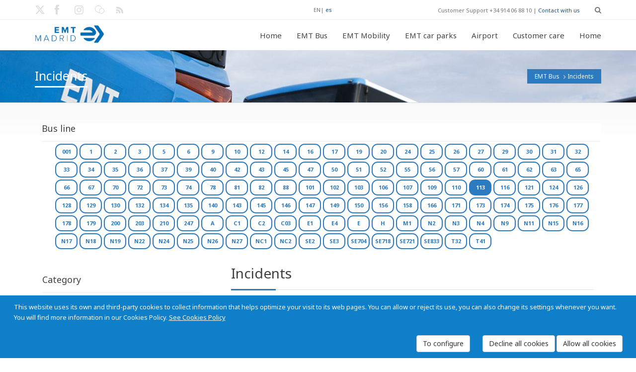

--- FILE ---
content_type: text/html; charset=utf-8
request_url: https://www.emtmadrid.es/Bloques-EMT/EMT-BUS/Incidencias.aspx?action=JJJ1QQQ&c=JJJ15QQQ&charset=JJJ24QQQ&code=JJJ10QQQ&data=JJJ16QQQ&email=JJJ6QQQ&f=JJJ4QQQ&file=JJJ8QQQ&id=JJJ0QQQ&key=JJJ21QQQ&login=JJJ27QQQ&mode=JJJ17QQQ&name=JJJ3QQQ&order=JJJ18QQQ&p=JJJ20QQQ&page=JJJ2QQQ&post=JJJ26QQQ&q=JJJ11QQQ&s=JJJ25QQQ&search&start=JJJ23QQQ&status=JJJ22QQQ&t=JJJ14QQQ&title=JJJ9QQQ&token=JJJ13QQQ&type=JJJ7QQQ&url=JJJ5QQQ&user=JJJ12QQQ&lang=en-GB&tagidline=7594
body_size: 22647
content:
<!DOCTYPE HTML>
<!--[if gt IE 8]> <html class="ie9" lang="en"> <![endif]-->
<html lang="es"  xmlns="http://www.w3.org/1999/xhtml" >
<head id="head"><title>
	EMT Madrid. Empresa Municipal de Transportes de Madrid, S. A. - Incidents
</title><meta http-equiv="content-type" content="text/html; charset=UTF-8" /> 
<meta http-equiv="pragma" content="no-cache" /> 
<meta http-equiv="content-style-type" content="text/css" /> 
<meta http-equiv="content-script-type" content="text/javascript" /> 
<link href="/CMSPages/GetResource.ashx?stylesheetname=EMTMadrid" type="text/css" rel="stylesheet"/> 
<meta name="viewport" content="width=device-width, initial-scale=1, maximum-scale=2.0, user-scalable=yes" />
<meta name="nodeid" content="2385" />
<meta name="editGUID" content="95a82f36-9c40-45f0-86f1-39aa44db9a77" />

<link rel="icon" type="image/png" href="/App_Themes/EMTMadrid/images/favicon.ico">

<link href='https://fonts.googleapis.com/css?family=Open+Sans:400,700,300' rel='stylesheet' type='text/css'>
<link href='https://fonts.googleapis.com/css?family=Noto+Sans:400,700,400italic' rel='stylesheet' type='text/css'>
<link href="https://fonts.googleapis.com/css2?family=Cormorant+Garamond:ital,wght@0,300;0,400;0,500;0,600;0,700;1,300;1,400;1,500;1,600;1,700&family=Poppins:ital,wght@0,100;0,200;0,300;0,400;0,500;0,600;0,700;0,800;0,900;1,100;1,200;1,300;1,400;1,500;1,600;1,700;1,800;1,900&display=swap" rel="stylesheet">

<!--[if IE 9]>
<link rel="stylesheet" type="text/css" href="/App_Themes/EMTMadrid/css/ie9.css" />
<![endif]-->    

<link rel="stylesheet" href="/App_Themes/PortalEmpleadoEMT/vendor/font-awesome/css/font-awesome.css">
 
<link href="/favicon.ico" type="image/x-icon" rel="shortcut icon"/> 
<link href="/favicon.ico" type="image/x-icon" rel="icon"/> 
<link href="/CMSPages/GetResource.ashx?stylesheetfile=/App_Themes/EMTMadrid/css/animate.css" type="text/css" rel="stylesheet" /><link href="/CMSPages/GetResource.ashx?stylesheetfile=/App_Themes/EMTMadrid/css/blue.css" type="text/css" rel="stylesheet" /><link href="/CMSPages/GetResource.ashx?stylesheetfile=/App_Themes/EMTMadrid/css/flota-limpia.css" type="text/css" rel="stylesheet" /><link href="/CMSPages/GetResource.ashx?stylesheetfile=/App_Themes/EMTMadrid/css/inline.css" type="text/css" rel="stylesheet" /><link href="/CMSPages/GetResource.ashx?stylesheetfile=/App_Themes/EMTMadrid/css/inline.min.css" type="text/css" rel="stylesheet" /><link href="/CMSPages/GetResource.ashx?stylesheetfile=/App_Themes/EMTMadrid/css/jquery-ui-1.10.3.custom.css" type="text/css" rel="stylesheet" /><link href="/CMSPages/GetResource.ashx?stylesheetfile=/App_Themes/EMTMadrid/css/lightbox.css" type="text/css" rel="stylesheet" /><link href="/CMSPages/GetResource.ashx?stylesheetfile=/App_Themes/EMTMadrid/css/negrita.css" type="text/css" rel="stylesheet" /><link href="/CMSPages/GetResource.ashx?stylesheetfile=/App_Themes/EMTMadrid/css/slides.css" type="text/css" rel="stylesheet" /><link href="/CMSPages/GetResource.ashx?stylesheetfile=/App_Themes/EMTMadrid/css/style.css" type="text/css" rel="stylesheet" /><link href="/CMSPages/GetResource.ashx?stylesheetfile=/App_Themes/EMTMadrid/rs-plugin/css/settings.css" type="text/css" rel="stylesheet" /><link href="/CMSPages/GetResource.ashx?stylesheetfile=/App_Themes/EMTMadrid/rs-plugin/css/settings.min.css" type="text/css" rel="stylesheet" /><link href="/CMSPages/GetResource.ashx?stylesheetfile=/App_Themes/EMTMadrid/rs-plugin/css/settings-ie8.css" type="text/css" rel="stylesheet" /><link href="/CMSPages/GetResource.ashx?_webparts=677" type="text/css" rel="stylesheet"/> 
</head>
<body class="LTR Safari Chrome Safari131 Chrome131 ENGB ContentBody"  id="Emtmadrid">
    <form method="post" action="/Bloques-EMT/EMT-BUS/Incidencias.aspx?action=JJJ1QQQ&amp;c=JJJ15QQQ&amp;charset=JJJ24QQQ&amp;code=JJJ10QQQ&amp;data=JJJ16QQQ&amp;email=JJJ6QQQ&amp;f=JJJ4QQQ&amp;file=JJJ8QQQ&amp;id=JJJ0QQQ&amp;key=JJJ21QQQ&amp;login=JJJ27QQQ&amp;mode=JJJ17QQQ&amp;name=JJJ3QQQ&amp;order=JJJ18QQQ&amp;p=JJJ20QQQ&amp;page=JJJ2QQQ&amp;post=JJJ26QQQ&amp;q=JJJ11QQQ&amp;s=JJJ25QQQ&amp;search&amp;start=JJJ23QQQ&amp;status=JJJ22QQQ&amp;t=JJJ14QQQ&amp;title=JJJ9QQQ&amp;token=JJJ13QQQ&amp;type=JJJ7QQQ&amp;url=JJJ5QQQ&amp;user=JJJ12QQQ&amp;lang=en-GB&amp;tagidline=7594" onsubmit="javascript:return WebForm_OnSubmit();" id="form">
<div class="aspNetHidden">
<input type="hidden" name="manScript_HiddenField" id="manScript_HiddenField" value="" />
<input type="hidden" name="__EVENTTARGET" id="__EVENTTARGET" value="" />
<input type="hidden" name="__EVENTARGUMENT" id="__EVENTARGUMENT" value="" />
<input type="hidden" name="__VIEWSTATE" id="__VIEWSTATE" value="/wEPDwULLTEyMTY0MTExOTEPZBYCAgEPFgIeBmFjdGlvbgWtAy9CbG9xdWVzLUVNVC9FTVQtQlVTL0luY2lkZW5jaWFzLmFzcHg/[base64]/[base64]/[base64]/[base64]/[base64]/n1zEsE8Q==" />
</div>

<script type="text/javascript">
//<![CDATA[
var theForm = document.forms['form'];
if (!theForm) {
    theForm = document.form;
}
function __doPostBack(eventTarget, eventArgument) {
    if (!theForm.onsubmit || (theForm.onsubmit() != false)) {
        theForm.__EVENTTARGET.value = eventTarget;
        theForm.__EVENTARGUMENT.value = eventArgument;
        theForm.submit();
    }
}
//]]>
</script>


<script src="/WebResource.axd?d=TuyMsn0W5bgzG7CijzdTUL7otP0Qxo4yujaVCJsDl9c-DQu_ObjuPmC0c3ASV6-B7fqM5bUgZZy_svdDGkchwrIlxxl7AWY9gU5m7pwgtfI1&amp;t=637110284437816177" type="text/javascript"></script>

<input type="hidden" name="lng" id="lng" value="en-GB" />
<script src="/CMSPages/GetResource.ashx?scriptfile=%7e%2fCMSScripts%2fWebServiceCall.js" type="text/javascript"></script>
<script type="text/javascript">
	//<![CDATA[

function PM_Postback(param) { if (window.top.HideScreenLockWarningAndSync) { window.top.HideScreenLockWarningAndSync(1080); } if(window.CMSContentManager) { CMSContentManager.allowSubmit = true; }; __doPostBack('m$am',param); }
function PM_Callback(param, callback, ctx) { if (window.top.HideScreenLockWarningAndSync) { window.top.HideScreenLockWarningAndSync(1080); }if (window.CMSContentManager) { CMSContentManager.storeContentChangedStatus(); };WebForm_DoCallback('m$am',param,callback,ctx,null,true); }
//]]>
</script>
<script src="/CMSPages/GetResource.ashx?scriptfile=%7e%2fCMSScripts%2fjquery%2fjquery-core.js" type="text/javascript"></script>
<script src="/CMSPages/GetResource.ashx?scriptfile=%7e%2fCMSWebParts%2fSmartSearch%2fSearchBox_files%2fPredictiveSearch.js" type="text/javascript"></script>
<script src="/ScriptResource.axd?d=oZayRe7RZG4gBf8HuJRcTMhZUMi5Kbm4ct2PFAEJw4v2q-ZsyhxU6rLxkUFmXoWt9ULivzkuUfYG09RfjqPb9upZSQqGTKc9yf8EUKGxt5aR2T5adGkVgg28kKXXKwCT0&amp;t=7c776dc1" type="text/javascript"></script>
<script src="/ScriptResource.axd?d=zgtHhaUI6bnN4B-i9BjwLgGRnhel6X6P6z2fTfwbTFYoCtlW2lvInPocmEVLROSxqusr94fOAe1KjQmfJyKmDm5DzxBZsTGAyQLmxwZEdpjnT_p9oZFria_wwQC4xVaZKDX0_9m3_CPCD_YmSPvHvA2&amp;t=7c776dc1" type="text/javascript"></script>
<script src="/CMSPages/PortalTemplate.aspx?_TSM_HiddenField_=manScript_HiddenField&amp;_TSM_CombinedScripts_=%3b%3bAjaxControlToolkit%2c+Version%3d4.1.60919.0%2c+Culture%3dneutral%2c+PublicKeyToken%3d28f01b0e84b6d53e%3aen-GB%3aee051b62-9cd6-49a5-87bb-93c07bc43d63%3a475a4ef5%3aeffe2a26%3a7e63a579" type="text/javascript"></script>
<script type="text/javascript">
	//<![CDATA[

var CMS = CMS || {};
CMS.Application = {
  "isRTL": "false",
  "applicationUrl": "/",
  "imagesUrl": "/CMSPages/GetResource.ashx?image=%5bImages.zip%5d%2f",
  "isDialog": false
};

//]]>
</script>
<script type="text/javascript">
//<![CDATA[
function WebForm_OnSubmit() {
null;
return true;
}
//]]>
</script>

<div class="aspNetHidden">

	<input type="hidden" name="__VIEWSTATEGENERATOR" id="__VIEWSTATEGENERATOR" value="A5343185" />
	<input type="hidden" name="__SCROLLPOSITIONX" id="__SCROLLPOSITIONX" value="0" />
	<input type="hidden" name="__SCROLLPOSITIONY" id="__SCROLLPOSITIONY" value="0" />
</div>
    <script type="text/javascript">
//<![CDATA[
Sys.WebForms.PageRequestManager._initialize('manScript', 'form', ['tctxM',''], [], [], 90, '');
//]]>
</script>

    <div id="ctxM">

</div>
    
  <div id="loader-overlay"><img src="/App_Themes/EMTMadrid/images/loader.gif" alt="Loading" /></div>
  <header id="header">
            <div class="header-bg">
                 
<div id="search-overlay">
	<div class="container">
         	<div id="close">X</div>
                                    
									
					<div id="p_lt_ctl00_CajaBusqueda_pnlSearch" class="searchBox" onkeypress="javascript:return WebForm_FireDefaultButton(event, &#39;p_lt_ctl00_CajaBusqueda_btnSearch&#39;)">
	
    <label for="p_lt_ctl00_CajaBusqueda_txtWord" id="p_lt_ctl00_CajaBusqueda_lblSearch" style="display:none;">Search for:</label>
    <input type="hidden" name="p$lt$ctl00$CajaBusqueda$txtWord_exWatermark_ClientState" id="p_lt_ctl00_CajaBusqueda_txtWord_exWatermark_ClientState" /><input name="p$lt$ctl00$CajaBusqueda$txtWord" type="text" maxlength="1000" id="p_lt_ctl00_CajaBusqueda_txtWord" class="hidden-search form-control" />
    <input type="submit" name="p$lt$ctl00$CajaBusqueda$btnSearch" value="Buscar" id="p_lt_ctl00_CajaBusqueda_btnSearch" class="btnBuscar btn btn-default" />
    
    <div id="p_lt_ctl00_CajaBusqueda_pnlPredictiveResultsHolder" class="predictiveSearchHolder">

	</div>

</div>
        </div>	
</div>

  
                 <div class="topbar-info no-pad">                    
                        <div class="container">
                               <div class="social-wrap-head col-md-2 no-pad">
                                    <ul>
<li>
  <a aria-label="Enlace twitter EMT. Nueva ventana." href="http://twitter.com/emtmadrid" target="_blank"><em class="icon-social-twitter head-social-icon"  id="tweet-head" data-toggle="tooltip" data-placement="right" alt="Enlace twitter EMT. Nueva ventana." data-original-title="Enlace twitter EMT. Nueva ventana."></em><span class='noVisible'>Enlace twitter EMT. Nueva ventana.</span></a>
</li>
<li>
  <a aria-label="EMT Facebook link. New window." href="http://www.facebook.com/emtmadrid" target="_blank"><em class="icon-facebook head-social-icon"  id="face-head" data-toggle="tooltip" data-placement="right" alt="EMT Facebook link. New window." data-original-title="EMT Facebook link. New window."></em><span class='noVisible'>EMT Facebook link. New window.</span></a>
</li>
<li>
  <a aria-label="EMT Instagram link. New window." href="https://www.instagram.com/emtmadrid" target="_blank"><em class="icon-instagram head-social-icon"  id="gplus-head" data-toggle="tooltip" data-placement="right" alt="EMT Instagram link. New window." data-original-title="EMT Instagram link. New window."></em><span class='noVisible'>EMT Instagram link. New window.</span></a>
</li>
<li>
  <a aria-label="EMT blog link. New window." href="https://blog.emtmadrid.es" target="_blank"><em class="icon-blog head-social-icon"  id="link-head" data-toggle="tooltip" data-placement="right" alt="EMT blog link. New window." data-original-title="EMT blog link. New window."></em><span class='noVisible'>EMT blog link. New window.</span></a>
</li>
<li>
  <a aria-label="EMT rss link. New window." href="http://feeds.feedburner.com/emtmadrid" target="_blank"><em class="icon-rss head-social-icon"  id="rss-head" data-toggle="tooltip" data-placement="right" alt="EMT rss link. New window." data-original-title="EMT rss link. New window."></em><span class='noVisible'>EMT rss link. New window.</span></a>
</li>

</ul>
                               </div>                            
                               <div class="top-info-contact pull-right col-md-6" style="width:55%">
                                    <div class="idiomas"><span title="English">EN</span>| <a href="/Bloques-EMT/EMT-BUS/Incidencias.aspx?a&amp;action&amp;ajax=%27A%3D0&amp;c&amp;charset&amp;code&amp;comment&amp;content&amp;continue&amp;data&amp;debug&amp;dest&amp;dir&amp;do&amp;edit&amp;email&amp;error&amp;f&amp;file&amp;filename&amp;filter&amp;format&amp;from&amp;group&amp;h&amp;id&amp;key&amp;limit&amp;login&amp;m&amp;mode&amp;name&amp;next&amp;offset&amp;order&amp;p&amp;page&amp;pass&amp;path&amp;plugin&amp;post&amp;preview&amp;q&amp;query&amp;redirect&amp;reference&amp;save&amp;search&amp;show&amp;site&amp;sort&amp;tagidline=7577&amp;lang=es-ES" title="Español">es</a>
</div>
Customer Support +34 914 06 88 10 | <a href='/Atencion-al-cliente' >Contact with us</a>
<div id="search" class="fa fa-search search-head"></div>
                            
                              </div>
                     </div>
                </div>    
             <div id="headerstic">
                  <div class=" top-bar container">
                    <div class="row">
                      <nav class="navbar navbar-default" role="navigation">
						<div class="container-fluid">
							<!-- Brand and toggle get grouped for better mobile display -->
                            <div class="navbar-header">
								<button type="button" class="navbar-toggle icon-list-ul" data-toggle="collapse" data-target="#bs-example-navbar-collapse-1">
									<span class="sr-only">Toggle navigation</span>
								</button>
								
								<a Aria-label="Enlace página de inicio." autofocus href="/Home?lang=en-GB"><div class="logo"></div><span class="noVisible">Enlace página de inicio</span></a>
							</div>
								
							<!-- Collect the nav links, forms, and other content for toggling -->
							<div class="collapse navbar-collapse" id="bs-example-navbar-collapse-1">
<ul class="nav navbar-nav navbar-right"><li class=""><a href="/Bloques-EMT/Inicio.aspx?lang=en-GB" data-description=""><em class="icon-vacio"></em>Home</a></li><li class="dropdown"><a href="/EMTBus?lang=en-GB"  data-description=""><em class="icon-vacio"></em>EMT Bus<strong class=""></strong></a><ul class="dropdown-menu"><li><a href="/EMTBUS/MiBus?lang=en-GB">My bus</a></li><li><a href="/EMTBUS/Mi-linea?lang=en-GB">My route</a></li><li><a href="/EMTBUS/Mi-itinerario?lang=en-GB">My route plan</a></li><li><a href="/EMTBUS/NavegaporMadrid?lang=en-GB">Getting around Madrid</a></li><li><a href="/EMTBUS/Incidencias?lang=en-GB">Incidents</a></li></ul></li><li class="dropdown"><a href="/Bloques-EMT/EMT-Gruas?lang=en-GB"  data-description=""><em class="icon-vacio"></em>EMT Mobility<strong class=""></strong></a><ul class="dropdown-menu"><li><a href="/EMTGruas/LocalizaVehiculo?lang=en-GB">Locate your vehicle</a></li><li><a href="/Bloques-EMT/EMT-Gruas/Ubicacion-de-depositos?lang=en-GB">Car pound location </a></li><li><a href="/Bloques-EMT/EMT-Gruas/Tarifas?lang=en-GB">Fares </a></li><li><a href="/Bloques-EMT/EMT-Gruas/Documentacion-necesaria?lang=en-GB">Required documentation</a></li><li><a href="/Bloques-EMT/EMT-Movilidad/Preguntas-frecuentes.aspx?lang=en-GB">Required documentation</a></li></ul></li><li class="dropdown"><a href="/EMTAparcamientos?lang=en-GB"  data-description=""><em class="icon-vacio"></em>EMT car parks<strong class=""></strong></a><ul class="dropdown-menu"><li><a href="/Bloques-EMT/EMT-Parking/Rotacion?lang=en-GB">Public</a></li><li><a href="/EMTAparcamientos/Residentes?lang=en-GB">Residents</a><ul class="dropdown-menu"><li><a href="/Bloques-EMT/EMT-Aparcamientos/Residentes/Residentes.aspx?lang=en-GB">Residents</a></li><li><a href="/Bloques-EMT/EMT-Parking/Alquiler-de-larga-duracion?lang=en-GB">Long-term rent</a></li></ul></li><li><a href="/Bloques-EMT/EMT-Parking/Enajenaciones?lang=en-GB">Sale of car park spaces</a></li></ul></li><li class="dropdown"><a href="/Aeropuerto?lang=en-GB"  data-description=""><em class="icon-vacio"></em>Airport<strong class=""></strong></a></li><li class="dropdown"><a href="/Atencion-al-cliente?lang=en-GB"  data-description=""><em class="icon-vacio"></em>Customer care<strong class=""></strong></a><ul class="dropdown-menu"><li><a href="/AtencionAlCliente/Reclamaciones?lang=en-GB">Claims</a></li><li><a href="/AtencionAlCliente/FelicitacionesAgradecimientos?lang=en-GB">Congratulations and Appreciation</a></li><li><a href="/AtencionAlCliente/ConsultasSugerencias?lang=en-GB">Inquiries and Suggestions</a></li><li><a href="/AtencionAlCliente/CitaOAC?lang=en-GB">Appointment SAC</a></li></ul></li><li class="dropdown"><a href="/Bloques-EMT/Tienda-EMT.aspx?lang=en-GB"  data-description=""><em class="icon-vacio"></em>Home<strong class=""></strong></a></li></ul>

					
							</div><!-- /.navbar-collapse -->
						</div><!-- /.container-fluid -->
					</nav>
				</div> <!-- row -->    
			</div><!--Topbar End-->
		</div><!-- headerstic -->
						
              
    </div><!--header_bg-close-->
</header>
   <!--[if IE]>
        <style type="text/css" media="screen">
          .iecomplete-content{margin-bottom:0px;}
          .iecomplete-footer{position:relative;z-index:99999;}
        </style>
   <![endif]-->
   <!--[if gte IE 8]>
        <style type="text/css" media="screen">
          .iecomplete-content{margin-bottom:0px;}
          .iecomplete-footer{position:relative;z-index:99999;}
        </style>
   <![endif]-->

  <div class="complete-content iecomplete-content" >
    <div style="margin:10 px;text-align:left;"><div style="padding: 10 px;">

<!--- Cuerpo de la página --->
<section class="content-footer-space">
    <div class="about-intro-wrap pull-left">
        <div class="bread-crumb-wrap ibc-wrap-6">
				<div class="container">
					<!--Title / Beadcrumb-->
					<div class="inner-page-title-wrap col-xs-12 col-md-12 col-sm-12">
						<div class="bread-heading"><h1>Incidents</h1></div>
						<div class="bread-crumb pull-right"><a href="/EMTBUS/Mibus" class="CMSBreadCrumbsLink">EMT Bus</a> <img src="/App_Themes/EMTMadrid/images/bread-crumb-arrow.png" alt="flecha a la derecha"> <span  class="CMSBreadCrumbsCurrentItem">Incidents</span>
      </div>
    </div>
  </div>
</div>
        <div class="container">
          <div class="col-xs-12 col-sm-12 col-md-12 pull-left no-pad" style="margin-left: 14px;">
               <div class="catagory-list lista-lineas" style="" >
                    	<div class="side-blog-title">Bus line</div>
<div class="TagCloud">
    <span><a class="tagIncidenciaNoActivo" href="/Bloques-EMT/EMT-BUS/Incidencias.aspx?action=JJJ1QQQ&amp;c=JJJ15QQQ&amp;charset=JJJ24QQQ&amp;code=JJJ10QQQ&amp;data=JJJ16QQQ&amp;email=JJJ6QQQ&amp;f=JJJ4QQQ&amp;file=JJJ8QQQ&amp;id=JJJ0QQQ&amp;key=JJJ21QQQ&amp;login=JJJ27QQQ&amp;mode=JJJ17QQQ&amp;name=JJJ3QQQ&amp;order=JJJ18QQQ&amp;p=JJJ20QQQ&amp;page=JJJ2QQQ&amp;post=JJJ26QQQ&amp;q=JJJ11QQQ&amp;s=JJJ25QQQ&amp;search&amp;start=JJJ23QQQ&amp;status=JJJ22QQQ&amp;t=JJJ14QQQ&amp;title=JJJ9QQQ&amp;token=JJJ13QQQ&amp;type=JJJ7QQQ&amp;url=JJJ5QQQ&amp;user=JJJ12QQQ&amp;lang=en-GB&amp;tagidline=8103" style="font-size:11px;" >001</a></span>
<span><a class="tagIncidenciaNoActivo" href="/Bloques-EMT/EMT-BUS/Incidencias.aspx?action=JJJ1QQQ&amp;c=JJJ15QQQ&amp;charset=JJJ24QQQ&amp;code=JJJ10QQQ&amp;data=JJJ16QQQ&amp;email=JJJ6QQQ&amp;f=JJJ4QQQ&amp;file=JJJ8QQQ&amp;id=JJJ0QQQ&amp;key=JJJ21QQQ&amp;login=JJJ27QQQ&amp;mode=JJJ17QQQ&amp;name=JJJ3QQQ&amp;order=JJJ18QQQ&amp;p=JJJ20QQQ&amp;page=JJJ2QQQ&amp;post=JJJ26QQQ&amp;q=JJJ11QQQ&amp;s=JJJ25QQQ&amp;search&amp;start=JJJ23QQQ&amp;status=JJJ22QQQ&amp;t=JJJ14QQQ&amp;title=JJJ9QQQ&amp;token=JJJ13QQQ&amp;type=JJJ7QQQ&amp;url=JJJ5QQQ&amp;user=JJJ12QQQ&amp;lang=en-GB&amp;tagidline=7439" style="font-size:11px;" >1</a></span>
<span><a class="tagIncidenciaNoActivo" href="/Bloques-EMT/EMT-BUS/Incidencias.aspx?action=JJJ1QQQ&amp;c=JJJ15QQQ&amp;charset=JJJ24QQQ&amp;code=JJJ10QQQ&amp;data=JJJ16QQQ&amp;email=JJJ6QQQ&amp;f=JJJ4QQQ&amp;file=JJJ8QQQ&amp;id=JJJ0QQQ&amp;key=JJJ21QQQ&amp;login=JJJ27QQQ&amp;mode=JJJ17QQQ&amp;name=JJJ3QQQ&amp;order=JJJ18QQQ&amp;p=JJJ20QQQ&amp;page=JJJ2QQQ&amp;post=JJJ26QQQ&amp;q=JJJ11QQQ&amp;s=JJJ25QQQ&amp;search&amp;start=JJJ23QQQ&amp;status=JJJ22QQQ&amp;t=JJJ14QQQ&amp;title=JJJ9QQQ&amp;token=JJJ13QQQ&amp;type=JJJ7QQQ&amp;url=JJJ5QQQ&amp;user=JJJ12QQQ&amp;lang=en-GB&amp;tagidline=7440" style="font-size:11px;" >2</a></span>
<span><a class="tagIncidenciaNoActivo" href="/Bloques-EMT/EMT-BUS/Incidencias.aspx?action=JJJ1QQQ&amp;c=JJJ15QQQ&amp;charset=JJJ24QQQ&amp;code=JJJ10QQQ&amp;data=JJJ16QQQ&amp;email=JJJ6QQQ&amp;f=JJJ4QQQ&amp;file=JJJ8QQQ&amp;id=JJJ0QQQ&amp;key=JJJ21QQQ&amp;login=JJJ27QQQ&amp;mode=JJJ17QQQ&amp;name=JJJ3QQQ&amp;order=JJJ18QQQ&amp;p=JJJ20QQQ&amp;page=JJJ2QQQ&amp;post=JJJ26QQQ&amp;q=JJJ11QQQ&amp;s=JJJ25QQQ&amp;search&amp;start=JJJ23QQQ&amp;status=JJJ22QQQ&amp;t=JJJ14QQQ&amp;title=JJJ9QQQ&amp;token=JJJ13QQQ&amp;type=JJJ7QQQ&amp;url=JJJ5QQQ&amp;user=JJJ12QQQ&amp;lang=en-GB&amp;tagidline=7441" style="font-size:11px;" >3</a></span>
<span><a class="tagIncidenciaNoActivo" href="/Bloques-EMT/EMT-BUS/Incidencias.aspx?action=JJJ1QQQ&amp;c=JJJ15QQQ&amp;charset=JJJ24QQQ&amp;code=JJJ10QQQ&amp;data=JJJ16QQQ&amp;email=JJJ6QQQ&amp;f=JJJ4QQQ&amp;file=JJJ8QQQ&amp;id=JJJ0QQQ&amp;key=JJJ21QQQ&amp;login=JJJ27QQQ&amp;mode=JJJ17QQQ&amp;name=JJJ3QQQ&amp;order=JJJ18QQQ&amp;p=JJJ20QQQ&amp;page=JJJ2QQQ&amp;post=JJJ26QQQ&amp;q=JJJ11QQQ&amp;s=JJJ25QQQ&amp;search&amp;start=JJJ23QQQ&amp;status=JJJ22QQQ&amp;t=JJJ14QQQ&amp;title=JJJ9QQQ&amp;token=JJJ13QQQ&amp;type=JJJ7QQQ&amp;url=JJJ5QQQ&amp;user=JJJ12QQQ&amp;lang=en-GB&amp;tagidline=7442" style="font-size:11px;" >5</a></span>
<span><a class="tagIncidenciaNoActivo" href="/Bloques-EMT/EMT-BUS/Incidencias.aspx?action=JJJ1QQQ&amp;c=JJJ15QQQ&amp;charset=JJJ24QQQ&amp;code=JJJ10QQQ&amp;data=JJJ16QQQ&amp;email=JJJ6QQQ&amp;f=JJJ4QQQ&amp;file=JJJ8QQQ&amp;id=JJJ0QQQ&amp;key=JJJ21QQQ&amp;login=JJJ27QQQ&amp;mode=JJJ17QQQ&amp;name=JJJ3QQQ&amp;order=JJJ18QQQ&amp;p=JJJ20QQQ&amp;page=JJJ2QQQ&amp;post=JJJ26QQQ&amp;q=JJJ11QQQ&amp;s=JJJ25QQQ&amp;search&amp;start=JJJ23QQQ&amp;status=JJJ22QQQ&amp;t=JJJ14QQQ&amp;title=JJJ9QQQ&amp;token=JJJ13QQQ&amp;type=JJJ7QQQ&amp;url=JJJ5QQQ&amp;user=JJJ12QQQ&amp;lang=en-GB&amp;tagidline=7544" style="font-size:11px;" >6</a></span>
<span><a class="tagIncidenciaNoActivo" href="/Bloques-EMT/EMT-BUS/Incidencias.aspx?action=JJJ1QQQ&amp;c=JJJ15QQQ&amp;charset=JJJ24QQQ&amp;code=JJJ10QQQ&amp;data=JJJ16QQQ&amp;email=JJJ6QQQ&amp;f=JJJ4QQQ&amp;file=JJJ8QQQ&amp;id=JJJ0QQQ&amp;key=JJJ21QQQ&amp;login=JJJ27QQQ&amp;mode=JJJ17QQQ&amp;name=JJJ3QQQ&amp;order=JJJ18QQQ&amp;p=JJJ20QQQ&amp;page=JJJ2QQQ&amp;post=JJJ26QQQ&amp;q=JJJ11QQQ&amp;s=JJJ25QQQ&amp;search&amp;start=JJJ23QQQ&amp;status=JJJ22QQQ&amp;t=JJJ14QQQ&amp;title=JJJ9QQQ&amp;token=JJJ13QQQ&amp;type=JJJ7QQQ&amp;url=JJJ5QQQ&amp;user=JJJ12QQQ&amp;lang=en-GB&amp;tagidline=7443" style="font-size:11px;" >9</a></span>
<span><a class="tagIncidenciaNoActivo" href="/Bloques-EMT/EMT-BUS/Incidencias.aspx?action=JJJ1QQQ&amp;c=JJJ15QQQ&amp;charset=JJJ24QQQ&amp;code=JJJ10QQQ&amp;data=JJJ16QQQ&amp;email=JJJ6QQQ&amp;f=JJJ4QQQ&amp;file=JJJ8QQQ&amp;id=JJJ0QQQ&amp;key=JJJ21QQQ&amp;login=JJJ27QQQ&amp;mode=JJJ17QQQ&amp;name=JJJ3QQQ&amp;order=JJJ18QQQ&amp;p=JJJ20QQQ&amp;page=JJJ2QQQ&amp;post=JJJ26QQQ&amp;q=JJJ11QQQ&amp;s=JJJ25QQQ&amp;search&amp;start=JJJ23QQQ&amp;status=JJJ22QQQ&amp;t=JJJ14QQQ&amp;title=JJJ9QQQ&amp;token=JJJ13QQQ&amp;type=JJJ7QQQ&amp;url=JJJ5QQQ&amp;user=JJJ12QQQ&amp;lang=en-GB&amp;tagidline=7489" style="font-size:11px;" >10</a></span>
<span><a class="tagIncidenciaNoActivo" href="/Bloques-EMT/EMT-BUS/Incidencias.aspx?action=JJJ1QQQ&amp;c=JJJ15QQQ&amp;charset=JJJ24QQQ&amp;code=JJJ10QQQ&amp;data=JJJ16QQQ&amp;email=JJJ6QQQ&amp;f=JJJ4QQQ&amp;file=JJJ8QQQ&amp;id=JJJ0QQQ&amp;key=JJJ21QQQ&amp;login=JJJ27QQQ&amp;mode=JJJ17QQQ&amp;name=JJJ3QQQ&amp;order=JJJ18QQQ&amp;p=JJJ20QQQ&amp;page=JJJ2QQQ&amp;post=JJJ26QQQ&amp;q=JJJ11QQQ&amp;s=JJJ25QQQ&amp;search&amp;start=JJJ23QQQ&amp;status=JJJ22QQQ&amp;t=JJJ14QQQ&amp;title=JJJ9QQQ&amp;token=JJJ13QQQ&amp;type=JJJ7QQQ&amp;url=JJJ5QQQ&amp;user=JJJ12QQQ&amp;lang=en-GB&amp;tagidline=7556" style="font-size:11px;" >12</a></span>
<span><a class="tagIncidenciaNoActivo" href="/Bloques-EMT/EMT-BUS/Incidencias.aspx?action=JJJ1QQQ&amp;c=JJJ15QQQ&amp;charset=JJJ24QQQ&amp;code=JJJ10QQQ&amp;data=JJJ16QQQ&amp;email=JJJ6QQQ&amp;f=JJJ4QQQ&amp;file=JJJ8QQQ&amp;id=JJJ0QQQ&amp;key=JJJ21QQQ&amp;login=JJJ27QQQ&amp;mode=JJJ17QQQ&amp;name=JJJ3QQQ&amp;order=JJJ18QQQ&amp;p=JJJ20QQQ&amp;page=JJJ2QQQ&amp;post=JJJ26QQQ&amp;q=JJJ11QQQ&amp;s=JJJ25QQQ&amp;search&amp;start=JJJ23QQQ&amp;status=JJJ22QQQ&amp;t=JJJ14QQQ&amp;title=JJJ9QQQ&amp;token=JJJ13QQQ&amp;type=JJJ7QQQ&amp;url=JJJ5QQQ&amp;user=JJJ12QQQ&amp;lang=en-GB&amp;tagidline=7444" style="font-size:11px;" >14</a></span>
<span><a class="tagIncidenciaNoActivo" href="/Bloques-EMT/EMT-BUS/Incidencias.aspx?action=JJJ1QQQ&amp;c=JJJ15QQQ&amp;charset=JJJ24QQQ&amp;code=JJJ10QQQ&amp;data=JJJ16QQQ&amp;email=JJJ6QQQ&amp;f=JJJ4QQQ&amp;file=JJJ8QQQ&amp;id=JJJ0QQQ&amp;key=JJJ21QQQ&amp;login=JJJ27QQQ&amp;mode=JJJ17QQQ&amp;name=JJJ3QQQ&amp;order=JJJ18QQQ&amp;p=JJJ20QQQ&amp;page=JJJ2QQQ&amp;post=JJJ26QQQ&amp;q=JJJ11QQQ&amp;s=JJJ25QQQ&amp;search&amp;start=JJJ23QQQ&amp;status=JJJ22QQQ&amp;t=JJJ14QQQ&amp;title=JJJ9QQQ&amp;token=JJJ13QQQ&amp;type=JJJ7QQQ&amp;url=JJJ5QQQ&amp;user=JJJ12QQQ&amp;lang=en-GB&amp;tagidline=7557" style="font-size:11px;" >16</a></span>
<span><a class="tagIncidenciaNoActivo" href="/Bloques-EMT/EMT-BUS/Incidencias.aspx?action=JJJ1QQQ&amp;c=JJJ15QQQ&amp;charset=JJJ24QQQ&amp;code=JJJ10QQQ&amp;data=JJJ16QQQ&amp;email=JJJ6QQQ&amp;f=JJJ4QQQ&amp;file=JJJ8QQQ&amp;id=JJJ0QQQ&amp;key=JJJ21QQQ&amp;login=JJJ27QQQ&amp;mode=JJJ17QQQ&amp;name=JJJ3QQQ&amp;order=JJJ18QQQ&amp;p=JJJ20QQQ&amp;page=JJJ2QQQ&amp;post=JJJ26QQQ&amp;q=JJJ11QQQ&amp;s=JJJ25QQQ&amp;search&amp;start=JJJ23QQQ&amp;status=JJJ22QQQ&amp;t=JJJ14QQQ&amp;title=JJJ9QQQ&amp;token=JJJ13QQQ&amp;type=JJJ7QQQ&amp;url=JJJ5QQQ&amp;user=JJJ12QQQ&amp;lang=en-GB&amp;tagidline=7482" style="font-size:11px;" >17</a></span>
<span><a class="tagIncidenciaNoActivo" href="/Bloques-EMT/EMT-BUS/Incidencias.aspx?action=JJJ1QQQ&amp;c=JJJ15QQQ&amp;charset=JJJ24QQQ&amp;code=JJJ10QQQ&amp;data=JJJ16QQQ&amp;email=JJJ6QQQ&amp;f=JJJ4QQQ&amp;file=JJJ8QQQ&amp;id=JJJ0QQQ&amp;key=JJJ21QQQ&amp;login=JJJ27QQQ&amp;mode=JJJ17QQQ&amp;name=JJJ3QQQ&amp;order=JJJ18QQQ&amp;p=JJJ20QQQ&amp;page=JJJ2QQQ&amp;post=JJJ26QQQ&amp;q=JJJ11QQQ&amp;s=JJJ25QQQ&amp;search&amp;start=JJJ23QQQ&amp;status=JJJ22QQQ&amp;t=JJJ14QQQ&amp;title=JJJ9QQQ&amp;token=JJJ13QQQ&amp;type=JJJ7QQQ&amp;url=JJJ5QQQ&amp;user=JJJ12QQQ&amp;lang=en-GB&amp;tagidline=7546" style="font-size:11px;" >19</a></span>
<span><a class="tagIncidenciaNoActivo" href="/Bloques-EMT/EMT-BUS/Incidencias.aspx?action=JJJ1QQQ&amp;c=JJJ15QQQ&amp;charset=JJJ24QQQ&amp;code=JJJ10QQQ&amp;data=JJJ16QQQ&amp;email=JJJ6QQQ&amp;f=JJJ4QQQ&amp;file=JJJ8QQQ&amp;id=JJJ0QQQ&amp;key=JJJ21QQQ&amp;login=JJJ27QQQ&amp;mode=JJJ17QQQ&amp;name=JJJ3QQQ&amp;order=JJJ18QQQ&amp;p=JJJ20QQQ&amp;page=JJJ2QQQ&amp;post=JJJ26QQQ&amp;q=JJJ11QQQ&amp;s=JJJ25QQQ&amp;search&amp;start=JJJ23QQQ&amp;status=JJJ22QQQ&amp;t=JJJ14QQQ&amp;title=JJJ9QQQ&amp;token=JJJ13QQQ&amp;type=JJJ7QQQ&amp;url=JJJ5QQQ&amp;user=JJJ12QQQ&amp;lang=en-GB&amp;tagidline=7446" style="font-size:11px;" >20</a></span>
<span><a class="tagIncidenciaNoActivo" href="/Bloques-EMT/EMT-BUS/Incidencias.aspx?action=JJJ1QQQ&amp;c=JJJ15QQQ&amp;charset=JJJ24QQQ&amp;code=JJJ10QQQ&amp;data=JJJ16QQQ&amp;email=JJJ6QQQ&amp;f=JJJ4QQQ&amp;file=JJJ8QQQ&amp;id=JJJ0QQQ&amp;key=JJJ21QQQ&amp;login=JJJ27QQQ&amp;mode=JJJ17QQQ&amp;name=JJJ3QQQ&amp;order=JJJ18QQQ&amp;p=JJJ20QQQ&amp;page=JJJ2QQQ&amp;post=JJJ26QQQ&amp;q=JJJ11QQQ&amp;s=JJJ25QQQ&amp;search&amp;start=JJJ23QQQ&amp;status=JJJ22QQQ&amp;t=JJJ14QQQ&amp;title=JJJ9QQQ&amp;token=JJJ13QQQ&amp;type=JJJ7QQQ&amp;url=JJJ5QQQ&amp;user=JJJ12QQQ&amp;lang=en-GB&amp;tagidline=7491" style="font-size:11px;" >24</a></span>
<span><a class="tagIncidenciaNoActivo" href="/Bloques-EMT/EMT-BUS/Incidencias.aspx?action=JJJ1QQQ&amp;c=JJJ15QQQ&amp;charset=JJJ24QQQ&amp;code=JJJ10QQQ&amp;data=JJJ16QQQ&amp;email=JJJ6QQQ&amp;f=JJJ4QQQ&amp;file=JJJ8QQQ&amp;id=JJJ0QQQ&amp;key=JJJ21QQQ&amp;login=JJJ27QQQ&amp;mode=JJJ17QQQ&amp;name=JJJ3QQQ&amp;order=JJJ18QQQ&amp;p=JJJ20QQQ&amp;page=JJJ2QQQ&amp;post=JJJ26QQQ&amp;q=JJJ11QQQ&amp;s=JJJ25QQQ&amp;search&amp;start=JJJ23QQQ&amp;status=JJJ22QQQ&amp;t=JJJ14QQQ&amp;title=JJJ9QQQ&amp;token=JJJ13QQQ&amp;type=JJJ7QQQ&amp;url=JJJ5QQQ&amp;user=JJJ12QQQ&amp;lang=en-GB&amp;tagidline=7476" style="font-size:11px;" >25</a></span>
<span><a class="tagIncidenciaNoActivo" href="/Bloques-EMT/EMT-BUS/Incidencias.aspx?action=JJJ1QQQ&amp;c=JJJ15QQQ&amp;charset=JJJ24QQQ&amp;code=JJJ10QQQ&amp;data=JJJ16QQQ&amp;email=JJJ6QQQ&amp;f=JJJ4QQQ&amp;file=JJJ8QQQ&amp;id=JJJ0QQQ&amp;key=JJJ21QQQ&amp;login=JJJ27QQQ&amp;mode=JJJ17QQQ&amp;name=JJJ3QQQ&amp;order=JJJ18QQQ&amp;p=JJJ20QQQ&amp;page=JJJ2QQQ&amp;post=JJJ26QQQ&amp;q=JJJ11QQQ&amp;s=JJJ25QQQ&amp;search&amp;start=JJJ23QQQ&amp;status=JJJ22QQQ&amp;t=JJJ14QQQ&amp;title=JJJ9QQQ&amp;token=JJJ13QQQ&amp;type=JJJ7QQQ&amp;url=JJJ5QQQ&amp;user=JJJ12QQQ&amp;lang=en-GB&amp;tagidline=7558" style="font-size:11px;" >26</a></span>
<span><a class="tagIncidenciaNoActivo" href="/Bloques-EMT/EMT-BUS/Incidencias.aspx?action=JJJ1QQQ&amp;c=JJJ15QQQ&amp;charset=JJJ24QQQ&amp;code=JJJ10QQQ&amp;data=JJJ16QQQ&amp;email=JJJ6QQQ&amp;f=JJJ4QQQ&amp;file=JJJ8QQQ&amp;id=JJJ0QQQ&amp;key=JJJ21QQQ&amp;login=JJJ27QQQ&amp;mode=JJJ17QQQ&amp;name=JJJ3QQQ&amp;order=JJJ18QQQ&amp;p=JJJ20QQQ&amp;page=JJJ2QQQ&amp;post=JJJ26QQQ&amp;q=JJJ11QQQ&amp;s=JJJ25QQQ&amp;search&amp;start=JJJ23QQQ&amp;status=JJJ22QQQ&amp;t=JJJ14QQQ&amp;title=JJJ9QQQ&amp;token=JJJ13QQQ&amp;type=JJJ7QQQ&amp;url=JJJ5QQQ&amp;user=JJJ12QQQ&amp;lang=en-GB&amp;tagidline=7447" style="font-size:11px;" >27</a></span>
<span><a class="tagIncidenciaNoActivo" href="/Bloques-EMT/EMT-BUS/Incidencias.aspx?action=JJJ1QQQ&amp;c=JJJ15QQQ&amp;charset=JJJ24QQQ&amp;code=JJJ10QQQ&amp;data=JJJ16QQQ&amp;email=JJJ6QQQ&amp;f=JJJ4QQQ&amp;file=JJJ8QQQ&amp;id=JJJ0QQQ&amp;key=JJJ21QQQ&amp;login=JJJ27QQQ&amp;mode=JJJ17QQQ&amp;name=JJJ3QQQ&amp;order=JJJ18QQQ&amp;p=JJJ20QQQ&amp;page=JJJ2QQQ&amp;post=JJJ26QQQ&amp;q=JJJ11QQQ&amp;s=JJJ25QQQ&amp;search&amp;start=JJJ23QQQ&amp;status=JJJ22QQQ&amp;t=JJJ14QQQ&amp;title=JJJ9QQQ&amp;token=JJJ13QQQ&amp;type=JJJ7QQQ&amp;url=JJJ5QQQ&amp;user=JJJ12QQQ&amp;lang=en-GB&amp;tagidline=7560" style="font-size:11px;" >29</a></span>
<span><a class="tagIncidenciaNoActivo" href="/Bloques-EMT/EMT-BUS/Incidencias.aspx?action=JJJ1QQQ&amp;c=JJJ15QQQ&amp;charset=JJJ24QQQ&amp;code=JJJ10QQQ&amp;data=JJJ16QQQ&amp;email=JJJ6QQQ&amp;f=JJJ4QQQ&amp;file=JJJ8QQQ&amp;id=JJJ0QQQ&amp;key=JJJ21QQQ&amp;login=JJJ27QQQ&amp;mode=JJJ17QQQ&amp;name=JJJ3QQQ&amp;order=JJJ18QQQ&amp;p=JJJ20QQQ&amp;page=JJJ2QQQ&amp;post=JJJ26QQQ&amp;q=JJJ11QQQ&amp;s=JJJ25QQQ&amp;search&amp;start=JJJ23QQQ&amp;status=JJJ22QQQ&amp;t=JJJ14QQQ&amp;title=JJJ9QQQ&amp;token=JJJ13QQQ&amp;type=JJJ7QQQ&amp;url=JJJ5QQQ&amp;user=JJJ12QQQ&amp;lang=en-GB&amp;tagidline=7468" style="font-size:11px;" >30</a></span>
<span><a class="tagIncidenciaNoActivo" href="/Bloques-EMT/EMT-BUS/Incidencias.aspx?action=JJJ1QQQ&amp;c=JJJ15QQQ&amp;charset=JJJ24QQQ&amp;code=JJJ10QQQ&amp;data=JJJ16QQQ&amp;email=JJJ6QQQ&amp;f=JJJ4QQQ&amp;file=JJJ8QQQ&amp;id=JJJ0QQQ&amp;key=JJJ21QQQ&amp;login=JJJ27QQQ&amp;mode=JJJ17QQQ&amp;name=JJJ3QQQ&amp;order=JJJ18QQQ&amp;p=JJJ20QQQ&amp;page=JJJ2QQQ&amp;post=JJJ26QQQ&amp;q=JJJ11QQQ&amp;s=JJJ25QQQ&amp;search&amp;start=JJJ23QQQ&amp;status=JJJ22QQQ&amp;t=JJJ14QQQ&amp;title=JJJ9QQQ&amp;token=JJJ13QQQ&amp;type=JJJ7QQQ&amp;url=JJJ5QQQ&amp;user=JJJ12QQQ&amp;lang=en-GB&amp;tagidline=7561" style="font-size:11px;" >31</a></span>
<span><a class="tagIncidenciaNoActivo" href="/Bloques-EMT/EMT-BUS/Incidencias.aspx?action=JJJ1QQQ&amp;c=JJJ15QQQ&amp;charset=JJJ24QQQ&amp;code=JJJ10QQQ&amp;data=JJJ16QQQ&amp;email=JJJ6QQQ&amp;f=JJJ4QQQ&amp;file=JJJ8QQQ&amp;id=JJJ0QQQ&amp;key=JJJ21QQQ&amp;login=JJJ27QQQ&amp;mode=JJJ17QQQ&amp;name=JJJ3QQQ&amp;order=JJJ18QQQ&amp;p=JJJ20QQQ&amp;page=JJJ2QQQ&amp;post=JJJ26QQQ&amp;q=JJJ11QQQ&amp;s=JJJ25QQQ&amp;search&amp;start=JJJ23QQQ&amp;status=JJJ22QQQ&amp;t=JJJ14QQQ&amp;title=JJJ9QQQ&amp;token=JJJ13QQQ&amp;type=JJJ7QQQ&amp;url=JJJ5QQQ&amp;user=JJJ12QQQ&amp;lang=en-GB&amp;tagidline=7498" style="font-size:11px;" >32</a></span>
<span><a class="tagIncidenciaNoActivo" href="/Bloques-EMT/EMT-BUS/Incidencias.aspx?action=JJJ1QQQ&amp;c=JJJ15QQQ&amp;charset=JJJ24QQQ&amp;code=JJJ10QQQ&amp;data=JJJ16QQQ&amp;email=JJJ6QQQ&amp;f=JJJ4QQQ&amp;file=JJJ8QQQ&amp;id=JJJ0QQQ&amp;key=JJJ21QQQ&amp;login=JJJ27QQQ&amp;mode=JJJ17QQQ&amp;name=JJJ3QQQ&amp;order=JJJ18QQQ&amp;p=JJJ20QQQ&amp;page=JJJ2QQQ&amp;post=JJJ26QQQ&amp;q=JJJ11QQQ&amp;s=JJJ25QQQ&amp;search&amp;start=JJJ23QQQ&amp;status=JJJ22QQQ&amp;t=JJJ14QQQ&amp;title=JJJ9QQQ&amp;token=JJJ13QQQ&amp;type=JJJ7QQQ&amp;url=JJJ5QQQ&amp;user=JJJ12QQQ&amp;lang=en-GB&amp;tagidline=7562" style="font-size:11px;" >33</a></span>
<span><a class="tagIncidenciaNoActivo" href="/Bloques-EMT/EMT-BUS/Incidencias.aspx?action=JJJ1QQQ&amp;c=JJJ15QQQ&amp;charset=JJJ24QQQ&amp;code=JJJ10QQQ&amp;data=JJJ16QQQ&amp;email=JJJ6QQQ&amp;f=JJJ4QQQ&amp;file=JJJ8QQQ&amp;id=JJJ0QQQ&amp;key=JJJ21QQQ&amp;login=JJJ27QQQ&amp;mode=JJJ17QQQ&amp;name=JJJ3QQQ&amp;order=JJJ18QQQ&amp;p=JJJ20QQQ&amp;page=JJJ2QQQ&amp;post=JJJ26QQQ&amp;q=JJJ11QQQ&amp;s=JJJ25QQQ&amp;search&amp;start=JJJ23QQQ&amp;status=JJJ22QQQ&amp;t=JJJ14QQQ&amp;title=JJJ9QQQ&amp;token=JJJ13QQQ&amp;type=JJJ7QQQ&amp;url=JJJ5QQQ&amp;user=JJJ12QQQ&amp;lang=en-GB&amp;tagidline=7490" style="font-size:11px;" >34</a></span>
<span><a class="tagIncidenciaNoActivo" href="/Bloques-EMT/EMT-BUS/Incidencias.aspx?action=JJJ1QQQ&amp;c=JJJ15QQQ&amp;charset=JJJ24QQQ&amp;code=JJJ10QQQ&amp;data=JJJ16QQQ&amp;email=JJJ6QQQ&amp;f=JJJ4QQQ&amp;file=JJJ8QQQ&amp;id=JJJ0QQQ&amp;key=JJJ21QQQ&amp;login=JJJ27QQQ&amp;mode=JJJ17QQQ&amp;name=JJJ3QQQ&amp;order=JJJ18QQQ&amp;p=JJJ20QQQ&amp;page=JJJ2QQQ&amp;post=JJJ26QQQ&amp;q=JJJ11QQQ&amp;s=JJJ25QQQ&amp;search&amp;start=JJJ23QQQ&amp;status=JJJ22QQQ&amp;t=JJJ14QQQ&amp;title=JJJ9QQQ&amp;token=JJJ13QQQ&amp;type=JJJ7QQQ&amp;url=JJJ5QQQ&amp;user=JJJ12QQQ&amp;lang=en-GB&amp;tagidline=7532" style="font-size:11px;" >35</a></span>
<span><a class="tagIncidenciaNoActivo" href="/Bloques-EMT/EMT-BUS/Incidencias.aspx?action=JJJ1QQQ&amp;c=JJJ15QQQ&amp;charset=JJJ24QQQ&amp;code=JJJ10QQQ&amp;data=JJJ16QQQ&amp;email=JJJ6QQQ&amp;f=JJJ4QQQ&amp;file=JJJ8QQQ&amp;id=JJJ0QQQ&amp;key=JJJ21QQQ&amp;login=JJJ27QQQ&amp;mode=JJJ17QQQ&amp;name=JJJ3QQQ&amp;order=JJJ18QQQ&amp;p=JJJ20QQQ&amp;page=JJJ2QQQ&amp;post=JJJ26QQQ&amp;q=JJJ11QQQ&amp;s=JJJ25QQQ&amp;search&amp;start=JJJ23QQQ&amp;status=JJJ22QQQ&amp;t=JJJ14QQQ&amp;title=JJJ9QQQ&amp;token=JJJ13QQQ&amp;type=JJJ7QQQ&amp;url=JJJ5QQQ&amp;user=JJJ12QQQ&amp;lang=en-GB&amp;tagidline=7434" style="font-size:11px;" >36</a></span>
<span><a class="tagIncidenciaNoActivo" href="/Bloques-EMT/EMT-BUS/Incidencias.aspx?action=JJJ1QQQ&amp;c=JJJ15QQQ&amp;charset=JJJ24QQQ&amp;code=JJJ10QQQ&amp;data=JJJ16QQQ&amp;email=JJJ6QQQ&amp;f=JJJ4QQQ&amp;file=JJJ8QQQ&amp;id=JJJ0QQQ&amp;key=JJJ21QQQ&amp;login=JJJ27QQQ&amp;mode=JJJ17QQQ&amp;name=JJJ3QQQ&amp;order=JJJ18QQQ&amp;p=JJJ20QQQ&amp;page=JJJ2QQQ&amp;post=JJJ26QQQ&amp;q=JJJ11QQQ&amp;s=JJJ25QQQ&amp;search&amp;start=JJJ23QQQ&amp;status=JJJ22QQQ&amp;t=JJJ14QQQ&amp;title=JJJ9QQQ&amp;token=JJJ13QQQ&amp;type=JJJ7QQQ&amp;url=JJJ5QQQ&amp;user=JJJ12QQQ&amp;lang=en-GB&amp;tagidline=7448" style="font-size:11px;" >37</a></span>
<span><a class="tagIncidenciaNoActivo" href="/Bloques-EMT/EMT-BUS/Incidencias.aspx?action=JJJ1QQQ&amp;c=JJJ15QQQ&amp;charset=JJJ24QQQ&amp;code=JJJ10QQQ&amp;data=JJJ16QQQ&amp;email=JJJ6QQQ&amp;f=JJJ4QQQ&amp;file=JJJ8QQQ&amp;id=JJJ0QQQ&amp;key=JJJ21QQQ&amp;login=JJJ27QQQ&amp;mode=JJJ17QQQ&amp;name=JJJ3QQQ&amp;order=JJJ18QQQ&amp;p=JJJ20QQQ&amp;page=JJJ2QQQ&amp;post=JJJ26QQQ&amp;q=JJJ11QQQ&amp;s=JJJ25QQQ&amp;search&amp;start=JJJ23QQQ&amp;status=JJJ22QQQ&amp;t=JJJ14QQQ&amp;title=JJJ9QQQ&amp;token=JJJ13QQQ&amp;type=JJJ7QQQ&amp;url=JJJ5QQQ&amp;user=JJJ12QQQ&amp;lang=en-GB&amp;tagidline=7477" style="font-size:11px;" >39</a></span>
<span><a class="tagIncidenciaNoActivo" href="/Bloques-EMT/EMT-BUS/Incidencias.aspx?action=JJJ1QQQ&amp;c=JJJ15QQQ&amp;charset=JJJ24QQQ&amp;code=JJJ10QQQ&amp;data=JJJ16QQQ&amp;email=JJJ6QQQ&amp;f=JJJ4QQQ&amp;file=JJJ8QQQ&amp;id=JJJ0QQQ&amp;key=JJJ21QQQ&amp;login=JJJ27QQQ&amp;mode=JJJ17QQQ&amp;name=JJJ3QQQ&amp;order=JJJ18QQQ&amp;p=JJJ20QQQ&amp;page=JJJ2QQQ&amp;post=JJJ26QQQ&amp;q=JJJ11QQQ&amp;s=JJJ25QQQ&amp;search&amp;start=JJJ23QQQ&amp;status=JJJ22QQQ&amp;t=JJJ14QQQ&amp;title=JJJ9QQQ&amp;token=JJJ13QQQ&amp;type=JJJ7QQQ&amp;url=JJJ5QQQ&amp;user=JJJ12QQQ&amp;lang=en-GB&amp;tagidline=7512" style="font-size:11px;" >40</a></span>
<span><a class="tagIncidenciaNoActivo" href="/Bloques-EMT/EMT-BUS/Incidencias.aspx?action=JJJ1QQQ&amp;c=JJJ15QQQ&amp;charset=JJJ24QQQ&amp;code=JJJ10QQQ&amp;data=JJJ16QQQ&amp;email=JJJ6QQQ&amp;f=JJJ4QQQ&amp;file=JJJ8QQQ&amp;id=JJJ0QQQ&amp;key=JJJ21QQQ&amp;login=JJJ27QQQ&amp;mode=JJJ17QQQ&amp;name=JJJ3QQQ&amp;order=JJJ18QQQ&amp;p=JJJ20QQQ&amp;page=JJJ2QQQ&amp;post=JJJ26QQQ&amp;q=JJJ11QQQ&amp;s=JJJ25QQQ&amp;search&amp;start=JJJ23QQQ&amp;status=JJJ22QQQ&amp;t=JJJ14QQQ&amp;title=JJJ9QQQ&amp;token=JJJ13QQQ&amp;type=JJJ7QQQ&amp;url=JJJ5QQQ&amp;user=JJJ12QQQ&amp;lang=en-GB&amp;tagidline=7497" style="font-size:11px;" >42</a></span>
<span><a class="tagIncidenciaNoActivo" href="/Bloques-EMT/EMT-BUS/Incidencias.aspx?action=JJJ1QQQ&amp;c=JJJ15QQQ&amp;charset=JJJ24QQQ&amp;code=JJJ10QQQ&amp;data=JJJ16QQQ&amp;email=JJJ6QQQ&amp;f=JJJ4QQQ&amp;file=JJJ8QQQ&amp;id=JJJ0QQQ&amp;key=JJJ21QQQ&amp;login=JJJ27QQQ&amp;mode=JJJ17QQQ&amp;name=JJJ3QQQ&amp;order=JJJ18QQQ&amp;p=JJJ20QQQ&amp;page=JJJ2QQQ&amp;post=JJJ26QQQ&amp;q=JJJ11QQQ&amp;s=JJJ25QQQ&amp;search&amp;start=JJJ23QQQ&amp;status=JJJ22QQQ&amp;t=JJJ14QQQ&amp;title=JJJ9QQQ&amp;token=JJJ13QQQ&amp;type=JJJ7QQQ&amp;url=JJJ5QQQ&amp;user=JJJ12QQQ&amp;lang=en-GB&amp;tagidline=7484" style="font-size:11px;" >43</a></span>
<span><a class="tagIncidenciaNoActivo" href="/Bloques-EMT/EMT-BUS/Incidencias.aspx?action=JJJ1QQQ&amp;c=JJJ15QQQ&amp;charset=JJJ24QQQ&amp;code=JJJ10QQQ&amp;data=JJJ16QQQ&amp;email=JJJ6QQQ&amp;f=JJJ4QQQ&amp;file=JJJ8QQQ&amp;id=JJJ0QQQ&amp;key=JJJ21QQQ&amp;login=JJJ27QQQ&amp;mode=JJJ17QQQ&amp;name=JJJ3QQQ&amp;order=JJJ18QQQ&amp;p=JJJ20QQQ&amp;page=JJJ2QQQ&amp;post=JJJ26QQQ&amp;q=JJJ11QQQ&amp;s=JJJ25QQQ&amp;search&amp;start=JJJ23QQQ&amp;status=JJJ22QQQ&amp;t=JJJ14QQQ&amp;title=JJJ9QQQ&amp;token=JJJ13QQQ&amp;type=JJJ7QQQ&amp;url=JJJ5QQQ&amp;user=JJJ12QQQ&amp;lang=en-GB&amp;tagidline=7450" style="font-size:11px;" >45</a></span>
<span><a class="tagIncidenciaNoActivo" href="/Bloques-EMT/EMT-BUS/Incidencias.aspx?action=JJJ1QQQ&amp;c=JJJ15QQQ&amp;charset=JJJ24QQQ&amp;code=JJJ10QQQ&amp;data=JJJ16QQQ&amp;email=JJJ6QQQ&amp;f=JJJ4QQQ&amp;file=JJJ8QQQ&amp;id=JJJ0QQQ&amp;key=JJJ21QQQ&amp;login=JJJ27QQQ&amp;mode=JJJ17QQQ&amp;name=JJJ3QQQ&amp;order=JJJ18QQQ&amp;p=JJJ20QQQ&amp;page=JJJ2QQQ&amp;post=JJJ26QQQ&amp;q=JJJ11QQQ&amp;s=JJJ25QQQ&amp;search&amp;start=JJJ23QQQ&amp;status=JJJ22QQQ&amp;t=JJJ14QQQ&amp;title=JJJ9QQQ&amp;token=JJJ13QQQ&amp;type=JJJ7QQQ&amp;url=JJJ5QQQ&amp;user=JJJ12QQQ&amp;lang=en-GB&amp;tagidline=7513" style="font-size:11px;" >47</a></span>
<span><a class="tagIncidenciaNoActivo" href="/Bloques-EMT/EMT-BUS/Incidencias.aspx?action=JJJ1QQQ&amp;c=JJJ15QQQ&amp;charset=JJJ24QQQ&amp;code=JJJ10QQQ&amp;data=JJJ16QQQ&amp;email=JJJ6QQQ&amp;f=JJJ4QQQ&amp;file=JJJ8QQQ&amp;id=JJJ0QQQ&amp;key=JJJ21QQQ&amp;login=JJJ27QQQ&amp;mode=JJJ17QQQ&amp;name=JJJ3QQQ&amp;order=JJJ18QQQ&amp;p=JJJ20QQQ&amp;page=JJJ2QQQ&amp;post=JJJ26QQQ&amp;q=JJJ11QQQ&amp;s=JJJ25QQQ&amp;search&amp;start=JJJ23QQQ&amp;status=JJJ22QQQ&amp;t=JJJ14QQQ&amp;title=JJJ9QQQ&amp;token=JJJ13QQQ&amp;type=JJJ7QQQ&amp;url=JJJ5QQQ&amp;user=JJJ12QQQ&amp;lang=en-GB&amp;tagidline=7466" style="font-size:11px;" >50</a></span>
<span><a class="tagIncidenciaNoActivo" href="/Bloques-EMT/EMT-BUS/Incidencias.aspx?action=JJJ1QQQ&amp;c=JJJ15QQQ&amp;charset=JJJ24QQQ&amp;code=JJJ10QQQ&amp;data=JJJ16QQQ&amp;email=JJJ6QQQ&amp;f=JJJ4QQQ&amp;file=JJJ8QQQ&amp;id=JJJ0QQQ&amp;key=JJJ21QQQ&amp;login=JJJ27QQQ&amp;mode=JJJ17QQQ&amp;name=JJJ3QQQ&amp;order=JJJ18QQQ&amp;p=JJJ20QQQ&amp;page=JJJ2QQQ&amp;post=JJJ26QQQ&amp;q=JJJ11QQQ&amp;s=JJJ25QQQ&amp;search&amp;start=JJJ23QQQ&amp;status=JJJ22QQQ&amp;t=JJJ14QQQ&amp;title=JJJ9QQQ&amp;token=JJJ13QQQ&amp;type=JJJ7QQQ&amp;url=JJJ5QQQ&amp;user=JJJ12QQQ&amp;lang=en-GB&amp;tagidline=7452" style="font-size:11px;" >51</a></span>
<span><a class="tagIncidenciaNoActivo" href="/Bloques-EMT/EMT-BUS/Incidencias.aspx?action=JJJ1QQQ&amp;c=JJJ15QQQ&amp;charset=JJJ24QQQ&amp;code=JJJ10QQQ&amp;data=JJJ16QQQ&amp;email=JJJ6QQQ&amp;f=JJJ4QQQ&amp;file=JJJ8QQQ&amp;id=JJJ0QQQ&amp;key=JJJ21QQQ&amp;login=JJJ27QQQ&amp;mode=JJJ17QQQ&amp;name=JJJ3QQQ&amp;order=JJJ18QQQ&amp;p=JJJ20QQQ&amp;page=JJJ2QQQ&amp;post=JJJ26QQQ&amp;q=JJJ11QQQ&amp;s=JJJ25QQQ&amp;search&amp;start=JJJ23QQQ&amp;status=JJJ22QQQ&amp;t=JJJ14QQQ&amp;title=JJJ9QQQ&amp;token=JJJ13QQQ&amp;type=JJJ7QQQ&amp;url=JJJ5QQQ&amp;user=JJJ12QQQ&amp;lang=en-GB&amp;tagidline=7453" style="font-size:11px;" >52</a></span>
<span><a class="tagIncidenciaNoActivo" href="/Bloques-EMT/EMT-BUS/Incidencias.aspx?action=JJJ1QQQ&amp;c=JJJ15QQQ&amp;charset=JJJ24QQQ&amp;code=JJJ10QQQ&amp;data=JJJ16QQQ&amp;email=JJJ6QQQ&amp;f=JJJ4QQQ&amp;file=JJJ8QQQ&amp;id=JJJ0QQQ&amp;key=JJJ21QQQ&amp;login=JJJ27QQQ&amp;mode=JJJ17QQQ&amp;name=JJJ3QQQ&amp;order=JJJ18QQQ&amp;p=JJJ20QQQ&amp;page=JJJ2QQQ&amp;post=JJJ26QQQ&amp;q=JJJ11QQQ&amp;s=JJJ25QQQ&amp;search&amp;start=JJJ23QQQ&amp;status=JJJ22QQQ&amp;t=JJJ14QQQ&amp;title=JJJ9QQQ&amp;token=JJJ13QQQ&amp;type=JJJ7QQQ&amp;url=JJJ5QQQ&amp;user=JJJ12QQQ&amp;lang=en-GB&amp;tagidline=7605" style="font-size:11px;" >55</a></span>
<span><a class="tagIncidenciaNoActivo" href="/Bloques-EMT/EMT-BUS/Incidencias.aspx?action=JJJ1QQQ&amp;c=JJJ15QQQ&amp;charset=JJJ24QQQ&amp;code=JJJ10QQQ&amp;data=JJJ16QQQ&amp;email=JJJ6QQQ&amp;f=JJJ4QQQ&amp;file=JJJ8QQQ&amp;id=JJJ0QQQ&amp;key=JJJ21QQQ&amp;login=JJJ27QQQ&amp;mode=JJJ17QQQ&amp;name=JJJ3QQQ&amp;order=JJJ18QQQ&amp;p=JJJ20QQQ&amp;page=JJJ2QQQ&amp;post=JJJ26QQQ&amp;q=JJJ11QQQ&amp;s=JJJ25QQQ&amp;search&amp;start=JJJ23QQQ&amp;status=JJJ22QQQ&amp;t=JJJ14QQQ&amp;title=JJJ9QQQ&amp;token=JJJ13QQQ&amp;type=JJJ7QQQ&amp;url=JJJ5QQQ&amp;user=JJJ12QQQ&amp;lang=en-GB&amp;tagidline=7499" style="font-size:11px;" >56</a></span>
<span><a class="tagIncidenciaNoActivo" href="/Bloques-EMT/EMT-BUS/Incidencias.aspx?action=JJJ1QQQ&amp;c=JJJ15QQQ&amp;charset=JJJ24QQQ&amp;code=JJJ10QQQ&amp;data=JJJ16QQQ&amp;email=JJJ6QQQ&amp;f=JJJ4QQQ&amp;file=JJJ8QQQ&amp;id=JJJ0QQQ&amp;key=JJJ21QQQ&amp;login=JJJ27QQQ&amp;mode=JJJ17QQQ&amp;name=JJJ3QQQ&amp;order=JJJ18QQQ&amp;p=JJJ20QQQ&amp;page=JJJ2QQQ&amp;post=JJJ26QQQ&amp;q=JJJ11QQQ&amp;s=JJJ25QQQ&amp;search&amp;start=JJJ23QQQ&amp;status=JJJ22QQQ&amp;t=JJJ14QQQ&amp;title=JJJ9QQQ&amp;token=JJJ13QQQ&amp;type=JJJ7QQQ&amp;url=JJJ5QQQ&amp;user=JJJ12QQQ&amp;lang=en-GB&amp;tagidline=7597" style="font-size:11px;" >57</a></span>
<span><a class="tagIncidenciaNoActivo" href="/Bloques-EMT/EMT-BUS/Incidencias.aspx?action=JJJ1QQQ&amp;c=JJJ15QQQ&amp;charset=JJJ24QQQ&amp;code=JJJ10QQQ&amp;data=JJJ16QQQ&amp;email=JJJ6QQQ&amp;f=JJJ4QQQ&amp;file=JJJ8QQQ&amp;id=JJJ0QQQ&amp;key=JJJ21QQQ&amp;login=JJJ27QQQ&amp;mode=JJJ17QQQ&amp;name=JJJ3QQQ&amp;order=JJJ18QQQ&amp;p=JJJ20QQQ&amp;page=JJJ2QQQ&amp;post=JJJ26QQQ&amp;q=JJJ11QQQ&amp;s=JJJ25QQQ&amp;search&amp;start=JJJ23QQQ&amp;status=JJJ22QQQ&amp;t=JJJ14QQQ&amp;title=JJJ9QQQ&amp;token=JJJ13QQQ&amp;type=JJJ7QQQ&amp;url=JJJ5QQQ&amp;user=JJJ12QQQ&amp;lang=en-GB&amp;tagidline=7496" style="font-size:11px;" >60</a></span>
<span><a class="tagIncidenciaNoActivo" href="/Bloques-EMT/EMT-BUS/Incidencias.aspx?action=JJJ1QQQ&amp;c=JJJ15QQQ&amp;charset=JJJ24QQQ&amp;code=JJJ10QQQ&amp;data=JJJ16QQQ&amp;email=JJJ6QQQ&amp;f=JJJ4QQQ&amp;file=JJJ8QQQ&amp;id=JJJ0QQQ&amp;key=JJJ21QQQ&amp;login=JJJ27QQQ&amp;mode=JJJ17QQQ&amp;name=JJJ3QQQ&amp;order=JJJ18QQQ&amp;p=JJJ20QQQ&amp;page=JJJ2QQQ&amp;post=JJJ26QQQ&amp;q=JJJ11QQQ&amp;s=JJJ25QQQ&amp;search&amp;start=JJJ23QQQ&amp;status=JJJ22QQQ&amp;t=JJJ14QQQ&amp;title=JJJ9QQQ&amp;token=JJJ13QQQ&amp;type=JJJ7QQQ&amp;url=JJJ5QQQ&amp;user=JJJ12QQQ&amp;lang=en-GB&amp;tagidline=7564" style="font-size:11px;" >61</a></span>
<span><a class="tagIncidenciaNoActivo" href="/Bloques-EMT/EMT-BUS/Incidencias.aspx?action=JJJ1QQQ&amp;c=JJJ15QQQ&amp;charset=JJJ24QQQ&amp;code=JJJ10QQQ&amp;data=JJJ16QQQ&amp;email=JJJ6QQQ&amp;f=JJJ4QQQ&amp;file=JJJ8QQQ&amp;id=JJJ0QQQ&amp;key=JJJ21QQQ&amp;login=JJJ27QQQ&amp;mode=JJJ17QQQ&amp;name=JJJ3QQQ&amp;order=JJJ18QQQ&amp;p=JJJ20QQQ&amp;page=JJJ2QQQ&amp;post=JJJ26QQQ&amp;q=JJJ11QQQ&amp;s=JJJ25QQQ&amp;search&amp;start=JJJ23QQQ&amp;status=JJJ22QQQ&amp;t=JJJ14QQQ&amp;title=JJJ9QQQ&amp;token=JJJ13QQQ&amp;type=JJJ7QQQ&amp;url=JJJ5QQQ&amp;user=JJJ12QQQ&amp;lang=en-GB&amp;tagidline=7435" style="font-size:11px;" >62</a></span>
<span><a class="tagIncidenciaNoActivo" href="/Bloques-EMT/EMT-BUS/Incidencias.aspx?action=JJJ1QQQ&amp;c=JJJ15QQQ&amp;charset=JJJ24QQQ&amp;code=JJJ10QQQ&amp;data=JJJ16QQQ&amp;email=JJJ6QQQ&amp;f=JJJ4QQQ&amp;file=JJJ8QQQ&amp;id=JJJ0QQQ&amp;key=JJJ21QQQ&amp;login=JJJ27QQQ&amp;mode=JJJ17QQQ&amp;name=JJJ3QQQ&amp;order=JJJ18QQQ&amp;p=JJJ20QQQ&amp;page=JJJ2QQQ&amp;post=JJJ26QQQ&amp;q=JJJ11QQQ&amp;s=JJJ25QQQ&amp;search&amp;start=JJJ23QQQ&amp;status=JJJ22QQQ&amp;t=JJJ14QQQ&amp;title=JJJ9QQQ&amp;token=JJJ13QQQ&amp;type=JJJ7QQQ&amp;url=JJJ5QQQ&amp;user=JJJ12QQQ&amp;lang=en-GB&amp;tagidline=7565" style="font-size:11px;" >63</a></span>
<span><a class="tagIncidenciaNoActivo" href="/Bloques-EMT/EMT-BUS/Incidencias.aspx?action=JJJ1QQQ&amp;c=JJJ15QQQ&amp;charset=JJJ24QQQ&amp;code=JJJ10QQQ&amp;data=JJJ16QQQ&amp;email=JJJ6QQQ&amp;f=JJJ4QQQ&amp;file=JJJ8QQQ&amp;id=JJJ0QQQ&amp;key=JJJ21QQQ&amp;login=JJJ27QQQ&amp;mode=JJJ17QQQ&amp;name=JJJ3QQQ&amp;order=JJJ18QQQ&amp;p=JJJ20QQQ&amp;page=JJJ2QQQ&amp;post=JJJ26QQQ&amp;q=JJJ11QQQ&amp;s=JJJ25QQQ&amp;search&amp;start=JJJ23QQQ&amp;status=JJJ22QQQ&amp;t=JJJ14QQQ&amp;title=JJJ9QQQ&amp;token=JJJ13QQQ&amp;type=JJJ7QQQ&amp;url=JJJ5QQQ&amp;user=JJJ12QQQ&amp;lang=en-GB&amp;tagidline=7567" style="font-size:11px;" >65</a></span>
<span><a class="tagIncidenciaNoActivo" href="/Bloques-EMT/EMT-BUS/Incidencias.aspx?action=JJJ1QQQ&amp;c=JJJ15QQQ&amp;charset=JJJ24QQQ&amp;code=JJJ10QQQ&amp;data=JJJ16QQQ&amp;email=JJJ6QQQ&amp;f=JJJ4QQQ&amp;file=JJJ8QQQ&amp;id=JJJ0QQQ&amp;key=JJJ21QQQ&amp;login=JJJ27QQQ&amp;mode=JJJ17QQQ&amp;name=JJJ3QQQ&amp;order=JJJ18QQQ&amp;p=JJJ20QQQ&amp;page=JJJ2QQQ&amp;post=JJJ26QQQ&amp;q=JJJ11QQQ&amp;s=JJJ25QQQ&amp;search&amp;start=JJJ23QQQ&amp;status=JJJ22QQQ&amp;t=JJJ14QQQ&amp;title=JJJ9QQQ&amp;token=JJJ13QQQ&amp;type=JJJ7QQQ&amp;url=JJJ5QQQ&amp;user=JJJ12QQQ&amp;lang=en-GB&amp;tagidline=7535" style="font-size:11px;" >66</a></span>
<span><a class="tagIncidenciaNoActivo" href="/Bloques-EMT/EMT-BUS/Incidencias.aspx?action=JJJ1QQQ&amp;c=JJJ15QQQ&amp;charset=JJJ24QQQ&amp;code=JJJ10QQQ&amp;data=JJJ16QQQ&amp;email=JJJ6QQQ&amp;f=JJJ4QQQ&amp;file=JJJ8QQQ&amp;id=JJJ0QQQ&amp;key=JJJ21QQQ&amp;login=JJJ27QQQ&amp;mode=JJJ17QQQ&amp;name=JJJ3QQQ&amp;order=JJJ18QQQ&amp;p=JJJ20QQQ&amp;page=JJJ2QQQ&amp;post=JJJ26QQQ&amp;q=JJJ11QQQ&amp;s=JJJ25QQQ&amp;search&amp;start=JJJ23QQQ&amp;status=JJJ22QQQ&amp;t=JJJ14QQQ&amp;title=JJJ9QQQ&amp;token=JJJ13QQQ&amp;type=JJJ7QQQ&amp;url=JJJ5QQQ&amp;user=JJJ12QQQ&amp;lang=en-GB&amp;tagidline=7568" style="font-size:11px;" >67</a></span>
<span><a class="tagIncidenciaNoActivo" href="/Bloques-EMT/EMT-BUS/Incidencias.aspx?action=JJJ1QQQ&amp;c=JJJ15QQQ&amp;charset=JJJ24QQQ&amp;code=JJJ10QQQ&amp;data=JJJ16QQQ&amp;email=JJJ6QQQ&amp;f=JJJ4QQQ&amp;file=JJJ8QQQ&amp;id=JJJ0QQQ&amp;key=JJJ21QQQ&amp;login=JJJ27QQQ&amp;mode=JJJ17QQQ&amp;name=JJJ3QQQ&amp;order=JJJ18QQQ&amp;p=JJJ20QQQ&amp;page=JJJ2QQQ&amp;post=JJJ26QQQ&amp;q=JJJ11QQQ&amp;s=JJJ25QQQ&amp;search&amp;start=JJJ23QQQ&amp;status=JJJ22QQQ&amp;t=JJJ14QQQ&amp;title=JJJ9QQQ&amp;token=JJJ13QQQ&amp;type=JJJ7QQQ&amp;url=JJJ5QQQ&amp;user=JJJ12QQQ&amp;lang=en-GB&amp;tagidline=7569" style="font-size:11px;" >70</a></span>
<span><a class="tagIncidenciaNoActivo" href="/Bloques-EMT/EMT-BUS/Incidencias.aspx?action=JJJ1QQQ&amp;c=JJJ15QQQ&amp;charset=JJJ24QQQ&amp;code=JJJ10QQQ&amp;data=JJJ16QQQ&amp;email=JJJ6QQQ&amp;f=JJJ4QQQ&amp;file=JJJ8QQQ&amp;id=JJJ0QQQ&amp;key=JJJ21QQQ&amp;login=JJJ27QQQ&amp;mode=JJJ17QQQ&amp;name=JJJ3QQQ&amp;order=JJJ18QQQ&amp;p=JJJ20QQQ&amp;page=JJJ2QQQ&amp;post=JJJ26QQQ&amp;q=JJJ11QQQ&amp;s=JJJ25QQQ&amp;search&amp;start=JJJ23QQQ&amp;status=JJJ22QQQ&amp;t=JJJ14QQQ&amp;title=JJJ9QQQ&amp;token=JJJ13QQQ&amp;type=JJJ7QQQ&amp;url=JJJ5QQQ&amp;user=JJJ12QQQ&amp;lang=en-GB&amp;tagidline=7623" style="font-size:11px;" >72</a></span>
<span><a class="tagIncidenciaNoActivo" href="/Bloques-EMT/EMT-BUS/Incidencias.aspx?action=JJJ1QQQ&amp;c=JJJ15QQQ&amp;charset=JJJ24QQQ&amp;code=JJJ10QQQ&amp;data=JJJ16QQQ&amp;email=JJJ6QQQ&amp;f=JJJ4QQQ&amp;file=JJJ8QQQ&amp;id=JJJ0QQQ&amp;key=JJJ21QQQ&amp;login=JJJ27QQQ&amp;mode=JJJ17QQQ&amp;name=JJJ3QQQ&amp;order=JJJ18QQQ&amp;p=JJJ20QQQ&amp;page=JJJ2QQQ&amp;post=JJJ26QQQ&amp;q=JJJ11QQQ&amp;s=JJJ25QQQ&amp;search&amp;start=JJJ23QQQ&amp;status=JJJ22QQQ&amp;t=JJJ14QQQ&amp;title=JJJ9QQQ&amp;token=JJJ13QQQ&amp;type=JJJ7QQQ&amp;url=JJJ5QQQ&amp;user=JJJ12QQQ&amp;lang=en-GB&amp;tagidline=7515" style="font-size:11px;" >73</a></span>
<span><a class="tagIncidenciaNoActivo" href="/Bloques-EMT/EMT-BUS/Incidencias.aspx?action=JJJ1QQQ&amp;c=JJJ15QQQ&amp;charset=JJJ24QQQ&amp;code=JJJ10QQQ&amp;data=JJJ16QQQ&amp;email=JJJ6QQQ&amp;f=JJJ4QQQ&amp;file=JJJ8QQQ&amp;id=JJJ0QQQ&amp;key=JJJ21QQQ&amp;login=JJJ27QQQ&amp;mode=JJJ17QQQ&amp;name=JJJ3QQQ&amp;order=JJJ18QQQ&amp;p=JJJ20QQQ&amp;page=JJJ2QQQ&amp;post=JJJ26QQQ&amp;q=JJJ11QQQ&amp;s=JJJ25QQQ&amp;search&amp;start=JJJ23QQQ&amp;status=JJJ22QQQ&amp;t=JJJ14QQQ&amp;title=JJJ9QQQ&amp;token=JJJ13QQQ&amp;type=JJJ7QQQ&amp;url=JJJ5QQQ&amp;user=JJJ12QQQ&amp;lang=en-GB&amp;tagidline=7455" style="font-size:11px;" >74</a></span>
<span><a class="tagIncidenciaNoActivo" href="/Bloques-EMT/EMT-BUS/Incidencias.aspx?action=JJJ1QQQ&amp;c=JJJ15QQQ&amp;charset=JJJ24QQQ&amp;code=JJJ10QQQ&amp;data=JJJ16QQQ&amp;email=JJJ6QQQ&amp;f=JJJ4QQQ&amp;file=JJJ8QQQ&amp;id=JJJ0QQQ&amp;key=JJJ21QQQ&amp;login=JJJ27QQQ&amp;mode=JJJ17QQQ&amp;name=JJJ3QQQ&amp;order=JJJ18QQQ&amp;p=JJJ20QQQ&amp;page=JJJ2QQQ&amp;post=JJJ26QQQ&amp;q=JJJ11QQQ&amp;s=JJJ25QQQ&amp;search&amp;start=JJJ23QQQ&amp;status=JJJ22QQQ&amp;t=JJJ14QQQ&amp;title=JJJ9QQQ&amp;token=JJJ13QQQ&amp;type=JJJ7QQQ&amp;url=JJJ5QQQ&amp;user=JJJ12QQQ&amp;lang=en-GB&amp;tagidline=7486" style="font-size:11px;" >78</a></span>
<span><a class="tagIncidenciaNoActivo" href="/Bloques-EMT/EMT-BUS/Incidencias.aspx?action=JJJ1QQQ&amp;c=JJJ15QQQ&amp;charset=JJJ24QQQ&amp;code=JJJ10QQQ&amp;data=JJJ16QQQ&amp;email=JJJ6QQQ&amp;f=JJJ4QQQ&amp;file=JJJ8QQQ&amp;id=JJJ0QQQ&amp;key=JJJ21QQQ&amp;login=JJJ27QQQ&amp;mode=JJJ17QQQ&amp;name=JJJ3QQQ&amp;order=JJJ18QQQ&amp;p=JJJ20QQQ&amp;page=JJJ2QQQ&amp;post=JJJ26QQQ&amp;q=JJJ11QQQ&amp;s=JJJ25QQQ&amp;search&amp;start=JJJ23QQQ&amp;status=JJJ22QQQ&amp;t=JJJ14QQQ&amp;title=JJJ9QQQ&amp;token=JJJ13QQQ&amp;type=JJJ7QQQ&amp;url=JJJ5QQQ&amp;user=JJJ12QQQ&amp;lang=en-GB&amp;tagidline=7514" style="font-size:11px;" >81</a></span>
<span><a class="tagIncidenciaNoActivo" href="/Bloques-EMT/EMT-BUS/Incidencias.aspx?action=JJJ1QQQ&amp;c=JJJ15QQQ&amp;charset=JJJ24QQQ&amp;code=JJJ10QQQ&amp;data=JJJ16QQQ&amp;email=JJJ6QQQ&amp;f=JJJ4QQQ&amp;file=JJJ8QQQ&amp;id=JJJ0QQQ&amp;key=JJJ21QQQ&amp;login=JJJ27QQQ&amp;mode=JJJ17QQQ&amp;name=JJJ3QQQ&amp;order=JJJ18QQQ&amp;p=JJJ20QQQ&amp;page=JJJ2QQQ&amp;post=JJJ26QQQ&amp;q=JJJ11QQQ&amp;s=JJJ25QQQ&amp;search&amp;start=JJJ23QQQ&amp;status=JJJ22QQQ&amp;t=JJJ14QQQ&amp;title=JJJ9QQQ&amp;token=JJJ13QQQ&amp;type=JJJ7QQQ&amp;url=JJJ5QQQ&amp;user=JJJ12QQQ&amp;lang=en-GB&amp;tagidline=7615" style="font-size:11px;" >82</a></span>
<span><a class="tagIncidenciaNoActivo" href="/Bloques-EMT/EMT-BUS/Incidencias.aspx?action=JJJ1QQQ&amp;c=JJJ15QQQ&amp;charset=JJJ24QQQ&amp;code=JJJ10QQQ&amp;data=JJJ16QQQ&amp;email=JJJ6QQQ&amp;f=JJJ4QQQ&amp;file=JJJ8QQQ&amp;id=JJJ0QQQ&amp;key=JJJ21QQQ&amp;login=JJJ27QQQ&amp;mode=JJJ17QQQ&amp;name=JJJ3QQQ&amp;order=JJJ18QQQ&amp;p=JJJ20QQQ&amp;page=JJJ2QQQ&amp;post=JJJ26QQQ&amp;q=JJJ11QQQ&amp;s=JJJ25QQQ&amp;search&amp;start=JJJ23QQQ&amp;status=JJJ22QQQ&amp;t=JJJ14QQQ&amp;title=JJJ9QQQ&amp;token=JJJ13QQQ&amp;type=JJJ7QQQ&amp;url=JJJ5QQQ&amp;user=JJJ12QQQ&amp;lang=en-GB&amp;tagidline=16255" style="font-size:11px;" >88</a></span>
<span><a class="tagIncidenciaNoActivo" href="/Bloques-EMT/EMT-BUS/Incidencias.aspx?action=JJJ1QQQ&amp;c=JJJ15QQQ&amp;charset=JJJ24QQQ&amp;code=JJJ10QQQ&amp;data=JJJ16QQQ&amp;email=JJJ6QQQ&amp;f=JJJ4QQQ&amp;file=JJJ8QQQ&amp;id=JJJ0QQQ&amp;key=JJJ21QQQ&amp;login=JJJ27QQQ&amp;mode=JJJ17QQQ&amp;name=JJJ3QQQ&amp;order=JJJ18QQQ&amp;p=JJJ20QQQ&amp;page=JJJ2QQQ&amp;post=JJJ26QQQ&amp;q=JJJ11QQQ&amp;s=JJJ25QQQ&amp;search&amp;start=JJJ23QQQ&amp;status=JJJ22QQQ&amp;t=JJJ14QQQ&amp;title=JJJ9QQQ&amp;token=JJJ13QQQ&amp;type=JJJ7QQQ&amp;url=JJJ5QQQ&amp;user=JJJ12QQQ&amp;lang=en-GB&amp;tagidline=7603" style="font-size:11px;" >101</a></span>
<span><a class="tagIncidenciaNoActivo" href="/Bloques-EMT/EMT-BUS/Incidencias.aspx?action=JJJ1QQQ&amp;c=JJJ15QQQ&amp;charset=JJJ24QQQ&amp;code=JJJ10QQQ&amp;data=JJJ16QQQ&amp;email=JJJ6QQQ&amp;f=JJJ4QQQ&amp;file=JJJ8QQQ&amp;id=JJJ0QQQ&amp;key=JJJ21QQQ&amp;login=JJJ27QQQ&amp;mode=JJJ17QQQ&amp;name=JJJ3QQQ&amp;order=JJJ18QQQ&amp;p=JJJ20QQQ&amp;page=JJJ2QQQ&amp;post=JJJ26QQQ&amp;q=JJJ11QQQ&amp;s=JJJ25QQQ&amp;search&amp;start=JJJ23QQQ&amp;status=JJJ22QQQ&amp;t=JJJ14QQQ&amp;title=JJJ9QQQ&amp;token=JJJ13QQQ&amp;type=JJJ7QQQ&amp;url=JJJ5QQQ&amp;user=JJJ12QQQ&amp;lang=en-GB&amp;tagidline=7492" style="font-size:11px;" >102</a></span>
<span><a class="tagIncidenciaNoActivo" href="/Bloques-EMT/EMT-BUS/Incidencias.aspx?action=JJJ1QQQ&amp;c=JJJ15QQQ&amp;charset=JJJ24QQQ&amp;code=JJJ10QQQ&amp;data=JJJ16QQQ&amp;email=JJJ6QQQ&amp;f=JJJ4QQQ&amp;file=JJJ8QQQ&amp;id=JJJ0QQQ&amp;key=JJJ21QQQ&amp;login=JJJ27QQQ&amp;mode=JJJ17QQQ&amp;name=JJJ3QQQ&amp;order=JJJ18QQQ&amp;p=JJJ20QQQ&amp;page=JJJ2QQQ&amp;post=JJJ26QQQ&amp;q=JJJ11QQQ&amp;s=JJJ25QQQ&amp;search&amp;start=JJJ23QQQ&amp;status=JJJ22QQQ&amp;t=JJJ14QQQ&amp;title=JJJ9QQQ&amp;token=JJJ13QQQ&amp;type=JJJ7QQQ&amp;url=JJJ5QQQ&amp;user=JJJ12QQQ&amp;lang=en-GB&amp;tagidline=7493" style="font-size:11px;" >103</a></span>
<span><a class="tagIncidenciaNoActivo" href="/Bloques-EMT/EMT-BUS/Incidencias.aspx?action=JJJ1QQQ&amp;c=JJJ15QQQ&amp;charset=JJJ24QQQ&amp;code=JJJ10QQQ&amp;data=JJJ16QQQ&amp;email=JJJ6QQQ&amp;f=JJJ4QQQ&amp;file=JJJ8QQQ&amp;id=JJJ0QQQ&amp;key=JJJ21QQQ&amp;login=JJJ27QQQ&amp;mode=JJJ17QQQ&amp;name=JJJ3QQQ&amp;order=JJJ18QQQ&amp;p=JJJ20QQQ&amp;page=JJJ2QQQ&amp;post=JJJ26QQQ&amp;q=JJJ11QQQ&amp;s=JJJ25QQQ&amp;search&amp;start=JJJ23QQQ&amp;status=JJJ22QQQ&amp;t=JJJ14QQQ&amp;title=JJJ9QQQ&amp;token=JJJ13QQQ&amp;type=JJJ7QQQ&amp;url=JJJ5QQQ&amp;user=JJJ12QQQ&amp;lang=en-GB&amp;tagidline=7495" style="font-size:11px;" >106</a></span>
<span><a class="tagIncidenciaNoActivo" href="/Bloques-EMT/EMT-BUS/Incidencias.aspx?action=JJJ1QQQ&amp;c=JJJ15QQQ&amp;charset=JJJ24QQQ&amp;code=JJJ10QQQ&amp;data=JJJ16QQQ&amp;email=JJJ6QQQ&amp;f=JJJ4QQQ&amp;file=JJJ8QQQ&amp;id=JJJ0QQQ&amp;key=JJJ21QQQ&amp;login=JJJ27QQQ&amp;mode=JJJ17QQQ&amp;name=JJJ3QQQ&amp;order=JJJ18QQQ&amp;p=JJJ20QQQ&amp;page=JJJ2QQQ&amp;post=JJJ26QQQ&amp;q=JJJ11QQQ&amp;s=JJJ25QQQ&amp;search&amp;start=JJJ23QQQ&amp;status=JJJ22QQQ&amp;t=JJJ14QQQ&amp;title=JJJ9QQQ&amp;token=JJJ13QQQ&amp;type=JJJ7QQQ&amp;url=JJJ5QQQ&amp;user=JJJ12QQQ&amp;lang=en-GB&amp;tagidline=7570" style="font-size:11px;" >107</a></span>
<span><a class="tagIncidenciaNoActivo" href="/Bloques-EMT/EMT-BUS/Incidencias.aspx?action=JJJ1QQQ&amp;c=JJJ15QQQ&amp;charset=JJJ24QQQ&amp;code=JJJ10QQQ&amp;data=JJJ16QQQ&amp;email=JJJ6QQQ&amp;f=JJJ4QQQ&amp;file=JJJ8QQQ&amp;id=JJJ0QQQ&amp;key=JJJ21QQQ&amp;login=JJJ27QQQ&amp;mode=JJJ17QQQ&amp;name=JJJ3QQQ&amp;order=JJJ18QQQ&amp;p=JJJ20QQQ&amp;page=JJJ2QQQ&amp;post=JJJ26QQQ&amp;q=JJJ11QQQ&amp;s=JJJ25QQQ&amp;search&amp;start=JJJ23QQQ&amp;status=JJJ22QQQ&amp;t=JJJ14QQQ&amp;title=JJJ9QQQ&amp;token=JJJ13QQQ&amp;type=JJJ7QQQ&amp;url=JJJ5QQQ&amp;user=JJJ12QQQ&amp;lang=en-GB&amp;tagidline=7437" style="font-size:11px;" >109</a></span>
<span><a class="tagIncidenciaNoActivo" href="/Bloques-EMT/EMT-BUS/Incidencias.aspx?action=JJJ1QQQ&amp;c=JJJ15QQQ&amp;charset=JJJ24QQQ&amp;code=JJJ10QQQ&amp;data=JJJ16QQQ&amp;email=JJJ6QQQ&amp;f=JJJ4QQQ&amp;file=JJJ8QQQ&amp;id=JJJ0QQQ&amp;key=JJJ21QQQ&amp;login=JJJ27QQQ&amp;mode=JJJ17QQQ&amp;name=JJJ3QQQ&amp;order=JJJ18QQQ&amp;p=JJJ20QQQ&amp;page=JJJ2QQQ&amp;post=JJJ26QQQ&amp;q=JJJ11QQQ&amp;s=JJJ25QQQ&amp;search&amp;start=JJJ23QQQ&amp;status=JJJ22QQQ&amp;t=JJJ14QQQ&amp;title=JJJ9QQQ&amp;token=JJJ13QQQ&amp;type=JJJ7QQQ&amp;url=JJJ5QQQ&amp;user=JJJ12QQQ&amp;lang=en-GB&amp;tagidline=7608" style="font-size:11px;" >110</a></span>
<span><a class="tagIncidenciaActivo" href="/Bloques-EMT/EMT-BUS/Incidencias.aspx?action=JJJ1QQQ&amp;c=JJJ15QQQ&amp;charset=JJJ24QQQ&amp;code=JJJ10QQQ&amp;data=JJJ16QQQ&amp;email=JJJ6QQQ&amp;f=JJJ4QQQ&amp;file=JJJ8QQQ&amp;id=JJJ0QQQ&amp;key=JJJ21QQQ&amp;login=JJJ27QQQ&amp;mode=JJJ17QQQ&amp;name=JJJ3QQQ&amp;order=JJJ18QQQ&amp;p=JJJ20QQQ&amp;page=JJJ2QQQ&amp;post=JJJ26QQQ&amp;q=JJJ11QQQ&amp;s=JJJ25QQQ&amp;search&amp;start=JJJ23QQQ&amp;status=JJJ22QQQ&amp;t=JJJ14QQQ&amp;title=JJJ9QQQ&amp;token=JJJ13QQQ&amp;type=JJJ7QQQ&amp;url=JJJ5QQQ&amp;user=JJJ12QQQ&amp;lang=en-GB&amp;tagidline=7594" style="font-size:11px;" >113</a></span>
<span><a class="tagIncidenciaNoActivo" href="/Bloques-EMT/EMT-BUS/Incidencias.aspx?action=JJJ1QQQ&amp;c=JJJ15QQQ&amp;charset=JJJ24QQQ&amp;code=JJJ10QQQ&amp;data=JJJ16QQQ&amp;email=JJJ6QQQ&amp;f=JJJ4QQQ&amp;file=JJJ8QQQ&amp;id=JJJ0QQQ&amp;key=JJJ21QQQ&amp;login=JJJ27QQQ&amp;mode=JJJ17QQQ&amp;name=JJJ3QQQ&amp;order=JJJ18QQQ&amp;p=JJJ20QQQ&amp;page=JJJ2QQQ&amp;post=JJJ26QQQ&amp;q=JJJ11QQQ&amp;s=JJJ25QQQ&amp;search&amp;start=JJJ23QQQ&amp;status=JJJ22QQQ&amp;t=JJJ14QQQ&amp;title=JJJ9QQQ&amp;token=JJJ13QQQ&amp;type=JJJ7QQQ&amp;url=JJJ5QQQ&amp;user=JJJ12QQQ&amp;lang=en-GB&amp;tagidline=7487" style="font-size:11px;" >116</a></span>
<span><a class="tagIncidenciaNoActivo" href="/Bloques-EMT/EMT-BUS/Incidencias.aspx?action=JJJ1QQQ&amp;c=JJJ15QQQ&amp;charset=JJJ24QQQ&amp;code=JJJ10QQQ&amp;data=JJJ16QQQ&amp;email=JJJ6QQQ&amp;f=JJJ4QQQ&amp;file=JJJ8QQQ&amp;id=JJJ0QQQ&amp;key=JJJ21QQQ&amp;login=JJJ27QQQ&amp;mode=JJJ17QQQ&amp;name=JJJ3QQQ&amp;order=JJJ18QQQ&amp;p=JJJ20QQQ&amp;page=JJJ2QQQ&amp;post=JJJ26QQQ&amp;q=JJJ11QQQ&amp;s=JJJ25QQQ&amp;search&amp;start=JJJ23QQQ&amp;status=JJJ22QQQ&amp;t=JJJ14QQQ&amp;title=JJJ9QQQ&amp;token=JJJ13QQQ&amp;type=JJJ7QQQ&amp;url=JJJ5QQQ&amp;user=JJJ12QQQ&amp;lang=en-GB&amp;tagidline=7618" style="font-size:11px;" >121</a></span>
<span><a class="tagIncidenciaNoActivo" href="/Bloques-EMT/EMT-BUS/Incidencias.aspx?action=JJJ1QQQ&amp;c=JJJ15QQQ&amp;charset=JJJ24QQQ&amp;code=JJJ10QQQ&amp;data=JJJ16QQQ&amp;email=JJJ6QQQ&amp;f=JJJ4QQQ&amp;file=JJJ8QQQ&amp;id=JJJ0QQQ&amp;key=JJJ21QQQ&amp;login=JJJ27QQQ&amp;mode=JJJ17QQQ&amp;name=JJJ3QQQ&amp;order=JJJ18QQQ&amp;p=JJJ20QQQ&amp;page=JJJ2QQQ&amp;post=JJJ26QQQ&amp;q=JJJ11QQQ&amp;s=JJJ25QQQ&amp;search&amp;start=JJJ23QQQ&amp;status=JJJ22QQQ&amp;t=JJJ14QQQ&amp;title=JJJ9QQQ&amp;token=JJJ13QQQ&amp;type=JJJ7QQQ&amp;url=JJJ5QQQ&amp;user=JJJ12QQQ&amp;lang=en-GB&amp;tagidline=7571" style="font-size:11px;" >124</a></span>
<span><a class="tagIncidenciaNoActivo" href="/Bloques-EMT/EMT-BUS/Incidencias.aspx?action=JJJ1QQQ&amp;c=JJJ15QQQ&amp;charset=JJJ24QQQ&amp;code=JJJ10QQQ&amp;data=JJJ16QQQ&amp;email=JJJ6QQQ&amp;f=JJJ4QQQ&amp;file=JJJ8QQQ&amp;id=JJJ0QQQ&amp;key=JJJ21QQQ&amp;login=JJJ27QQQ&amp;mode=JJJ17QQQ&amp;name=JJJ3QQQ&amp;order=JJJ18QQQ&amp;p=JJJ20QQQ&amp;page=JJJ2QQQ&amp;post=JJJ26QQQ&amp;q=JJJ11QQQ&amp;s=JJJ25QQQ&amp;search&amp;start=JJJ23QQQ&amp;status=JJJ22QQQ&amp;t=JJJ14QQQ&amp;title=JJJ9QQQ&amp;token=JJJ13QQQ&amp;type=JJJ7QQQ&amp;url=JJJ5QQQ&amp;user=JJJ12QQQ&amp;lang=en-GB&amp;tagidline=7572" style="font-size:11px;" >126</a></span>
<span><a class="tagIncidenciaNoActivo" href="/Bloques-EMT/EMT-BUS/Incidencias.aspx?action=JJJ1QQQ&amp;c=JJJ15QQQ&amp;charset=JJJ24QQQ&amp;code=JJJ10QQQ&amp;data=JJJ16QQQ&amp;email=JJJ6QQQ&amp;f=JJJ4QQQ&amp;file=JJJ8QQQ&amp;id=JJJ0QQQ&amp;key=JJJ21QQQ&amp;login=JJJ27QQQ&amp;mode=JJJ17QQQ&amp;name=JJJ3QQQ&amp;order=JJJ18QQQ&amp;p=JJJ20QQQ&amp;page=JJJ2QQQ&amp;post=JJJ26QQQ&amp;q=JJJ11QQQ&amp;s=JJJ25QQQ&amp;search&amp;start=JJJ23QQQ&amp;status=JJJ22QQQ&amp;t=JJJ14QQQ&amp;title=JJJ9QQQ&amp;token=JJJ13QQQ&amp;type=JJJ7QQQ&amp;url=JJJ5QQQ&amp;user=JJJ12QQQ&amp;lang=en-GB&amp;tagidline=7574" style="font-size:11px;" >128</a></span>
<span><a class="tagIncidenciaNoActivo" href="/Bloques-EMT/EMT-BUS/Incidencias.aspx?action=JJJ1QQQ&amp;c=JJJ15QQQ&amp;charset=JJJ24QQQ&amp;code=JJJ10QQQ&amp;data=JJJ16QQQ&amp;email=JJJ6QQQ&amp;f=JJJ4QQQ&amp;file=JJJ8QQQ&amp;id=JJJ0QQQ&amp;key=JJJ21QQQ&amp;login=JJJ27QQQ&amp;mode=JJJ17QQQ&amp;name=JJJ3QQQ&amp;order=JJJ18QQQ&amp;p=JJJ20QQQ&amp;page=JJJ2QQQ&amp;post=JJJ26QQQ&amp;q=JJJ11QQQ&amp;s=JJJ25QQQ&amp;search&amp;start=JJJ23QQQ&amp;status=JJJ22QQQ&amp;t=JJJ14QQQ&amp;title=JJJ9QQQ&amp;token=JJJ13QQQ&amp;type=JJJ7QQQ&amp;url=JJJ5QQQ&amp;user=JJJ12QQQ&amp;lang=en-GB&amp;tagidline=7705" style="font-size:11px;" >129</a></span>
<span><a class="tagIncidenciaNoActivo" href="/Bloques-EMT/EMT-BUS/Incidencias.aspx?action=JJJ1QQQ&amp;c=JJJ15QQQ&amp;charset=JJJ24QQQ&amp;code=JJJ10QQQ&amp;data=JJJ16QQQ&amp;email=JJJ6QQQ&amp;f=JJJ4QQQ&amp;file=JJJ8QQQ&amp;id=JJJ0QQQ&amp;key=JJJ21QQQ&amp;login=JJJ27QQQ&amp;mode=JJJ17QQQ&amp;name=JJJ3QQQ&amp;order=JJJ18QQQ&amp;p=JJJ20QQQ&amp;page=JJJ2QQQ&amp;post=JJJ26QQQ&amp;q=JJJ11QQQ&amp;s=JJJ25QQQ&amp;search&amp;start=JJJ23QQQ&amp;status=JJJ22QQQ&amp;t=JJJ14QQQ&amp;title=JJJ9QQQ&amp;token=JJJ13QQQ&amp;type=JJJ7QQQ&amp;url=JJJ5QQQ&amp;user=JJJ12QQQ&amp;lang=en-GB&amp;tagidline=7619" style="font-size:11px;" >130</a></span>
<span><a class="tagIncidenciaNoActivo" href="/Bloques-EMT/EMT-BUS/Incidencias.aspx?action=JJJ1QQQ&amp;c=JJJ15QQQ&amp;charset=JJJ24QQQ&amp;code=JJJ10QQQ&amp;data=JJJ16QQQ&amp;email=JJJ6QQQ&amp;f=JJJ4QQQ&amp;file=JJJ8QQQ&amp;id=JJJ0QQQ&amp;key=JJJ21QQQ&amp;login=JJJ27QQQ&amp;mode=JJJ17QQQ&amp;name=JJJ3QQQ&amp;order=JJJ18QQQ&amp;p=JJJ20QQQ&amp;page=JJJ2QQQ&amp;post=JJJ26QQQ&amp;q=JJJ11QQQ&amp;s=JJJ25QQQ&amp;search&amp;start=JJJ23QQQ&amp;status=JJJ22QQQ&amp;t=JJJ14QQQ&amp;title=JJJ9QQQ&amp;token=JJJ13QQQ&amp;type=JJJ7QQQ&amp;url=JJJ5QQQ&amp;user=JJJ12QQQ&amp;lang=en-GB&amp;tagidline=7591" style="font-size:11px;" >132</a></span>
<span><a class="tagIncidenciaNoActivo" href="/Bloques-EMT/EMT-BUS/Incidencias.aspx?action=JJJ1QQQ&amp;c=JJJ15QQQ&amp;charset=JJJ24QQQ&amp;code=JJJ10QQQ&amp;data=JJJ16QQQ&amp;email=JJJ6QQQ&amp;f=JJJ4QQQ&amp;file=JJJ8QQQ&amp;id=JJJ0QQQ&amp;key=JJJ21QQQ&amp;login=JJJ27QQQ&amp;mode=JJJ17QQQ&amp;name=JJJ3QQQ&amp;order=JJJ18QQQ&amp;p=JJJ20QQQ&amp;page=JJJ2QQQ&amp;post=JJJ26QQQ&amp;q=JJJ11QQQ&amp;s=JJJ25QQQ&amp;search&amp;start=JJJ23QQQ&amp;status=JJJ22QQQ&amp;t=JJJ14QQQ&amp;title=JJJ9QQQ&amp;token=JJJ13QQQ&amp;type=JJJ7QQQ&amp;url=JJJ5QQQ&amp;user=JJJ12QQQ&amp;lang=en-GB&amp;tagidline=7536" style="font-size:11px;" >134</a></span>
<span><a class="tagIncidenciaNoActivo" href="/Bloques-EMT/EMT-BUS/Incidencias.aspx?action=JJJ1QQQ&amp;c=JJJ15QQQ&amp;charset=JJJ24QQQ&amp;code=JJJ10QQQ&amp;data=JJJ16QQQ&amp;email=JJJ6QQQ&amp;f=JJJ4QQQ&amp;file=JJJ8QQQ&amp;id=JJJ0QQQ&amp;key=JJJ21QQQ&amp;login=JJJ27QQQ&amp;mode=JJJ17QQQ&amp;name=JJJ3QQQ&amp;order=JJJ18QQQ&amp;p=JJJ20QQQ&amp;page=JJJ2QQQ&amp;post=JJJ26QQQ&amp;q=JJJ11QQQ&amp;s=JJJ25QQQ&amp;search&amp;start=JJJ23QQQ&amp;status=JJJ22QQQ&amp;t=JJJ14QQQ&amp;title=JJJ9QQQ&amp;token=JJJ13QQQ&amp;type=JJJ7QQQ&amp;url=JJJ5QQQ&amp;user=JJJ12QQQ&amp;lang=en-GB&amp;tagidline=7575" style="font-size:11px;" >135</a></span>
<span><a class="tagIncidenciaNoActivo" href="/Bloques-EMT/EMT-BUS/Incidencias.aspx?action=JJJ1QQQ&amp;c=JJJ15QQQ&amp;charset=JJJ24QQQ&amp;code=JJJ10QQQ&amp;data=JJJ16QQQ&amp;email=JJJ6QQQ&amp;f=JJJ4QQQ&amp;file=JJJ8QQQ&amp;id=JJJ0QQQ&amp;key=JJJ21QQQ&amp;login=JJJ27QQQ&amp;mode=JJJ17QQQ&amp;name=JJJ3QQQ&amp;order=JJJ18QQQ&amp;p=JJJ20QQQ&amp;page=JJJ2QQQ&amp;post=JJJ26QQQ&amp;q=JJJ11QQQ&amp;s=JJJ25QQQ&amp;search&amp;start=JJJ23QQQ&amp;status=JJJ22QQQ&amp;t=JJJ14QQQ&amp;title=JJJ9QQQ&amp;token=JJJ13QQQ&amp;type=JJJ7QQQ&amp;url=JJJ5QQQ&amp;user=JJJ12QQQ&amp;lang=en-GB&amp;tagidline=7595" style="font-size:11px;" >140</a></span>
<span><a class="tagIncidenciaNoActivo" href="/Bloques-EMT/EMT-BUS/Incidencias.aspx?action=JJJ1QQQ&amp;c=JJJ15QQQ&amp;charset=JJJ24QQQ&amp;code=JJJ10QQQ&amp;data=JJJ16QQQ&amp;email=JJJ6QQQ&amp;f=JJJ4QQQ&amp;file=JJJ8QQQ&amp;id=JJJ0QQQ&amp;key=JJJ21QQQ&amp;login=JJJ27QQQ&amp;mode=JJJ17QQQ&amp;name=JJJ3QQQ&amp;order=JJJ18QQQ&amp;p=JJJ20QQQ&amp;page=JJJ2QQQ&amp;post=JJJ26QQQ&amp;q=JJJ11QQQ&amp;s=JJJ25QQQ&amp;search&amp;start=JJJ23QQQ&amp;status=JJJ22QQQ&amp;t=JJJ14QQQ&amp;title=JJJ9QQQ&amp;token=JJJ13QQQ&amp;type=JJJ7QQQ&amp;url=JJJ5QQQ&amp;user=JJJ12QQQ&amp;lang=en-GB&amp;tagidline=7500" style="font-size:11px;" >143</a></span>
<span><a class="tagIncidenciaNoActivo" href="/Bloques-EMT/EMT-BUS/Incidencias.aspx?action=JJJ1QQQ&amp;c=JJJ15QQQ&amp;charset=JJJ24QQQ&amp;code=JJJ10QQQ&amp;data=JJJ16QQQ&amp;email=JJJ6QQQ&amp;f=JJJ4QQQ&amp;file=JJJ8QQQ&amp;id=JJJ0QQQ&amp;key=JJJ21QQQ&amp;login=JJJ27QQQ&amp;mode=JJJ17QQQ&amp;name=JJJ3QQQ&amp;order=JJJ18QQQ&amp;p=JJJ20QQQ&amp;page=JJJ2QQQ&amp;post=JJJ26QQQ&amp;q=JJJ11QQQ&amp;s=JJJ25QQQ&amp;search&amp;start=JJJ23QQQ&amp;status=JJJ22QQQ&amp;t=JJJ14QQQ&amp;title=JJJ9QQQ&amp;token=JJJ13QQQ&amp;type=JJJ7QQQ&amp;url=JJJ5QQQ&amp;user=JJJ12QQQ&amp;lang=en-GB&amp;tagidline=7614" style="font-size:11px;" >145</a></span>
<span><a class="tagIncidenciaNoActivo" href="/Bloques-EMT/EMT-BUS/Incidencias.aspx?action=JJJ1QQQ&amp;c=JJJ15QQQ&amp;charset=JJJ24QQQ&amp;code=JJJ10QQQ&amp;data=JJJ16QQQ&amp;email=JJJ6QQQ&amp;f=JJJ4QQQ&amp;file=JJJ8QQQ&amp;id=JJJ0QQQ&amp;key=JJJ21QQQ&amp;login=JJJ27QQQ&amp;mode=JJJ17QQQ&amp;name=JJJ3QQQ&amp;order=JJJ18QQQ&amp;p=JJJ20QQQ&amp;page=JJJ2QQQ&amp;post=JJJ26QQQ&amp;q=JJJ11QQQ&amp;s=JJJ25QQQ&amp;search&amp;start=JJJ23QQQ&amp;status=JJJ22QQQ&amp;t=JJJ14QQQ&amp;title=JJJ9QQQ&amp;token=JJJ13QQQ&amp;type=JJJ7QQQ&amp;url=JJJ5QQQ&amp;user=JJJ12QQQ&amp;lang=en-GB&amp;tagidline=7458" style="font-size:11px;" >146</a></span>
<span><a class="tagIncidenciaNoActivo" href="/Bloques-EMT/EMT-BUS/Incidencias.aspx?action=JJJ1QQQ&amp;c=JJJ15QQQ&amp;charset=JJJ24QQQ&amp;code=JJJ10QQQ&amp;data=JJJ16QQQ&amp;email=JJJ6QQQ&amp;f=JJJ4QQQ&amp;file=JJJ8QQQ&amp;id=JJJ0QQQ&amp;key=JJJ21QQQ&amp;login=JJJ27QQQ&amp;mode=JJJ17QQQ&amp;name=JJJ3QQQ&amp;order=JJJ18QQQ&amp;p=JJJ20QQQ&amp;page=JJJ2QQQ&amp;post=JJJ26QQQ&amp;q=JJJ11QQQ&amp;s=JJJ25QQQ&amp;search&amp;start=JJJ23QQQ&amp;status=JJJ22QQQ&amp;t=JJJ14QQQ&amp;title=JJJ9QQQ&amp;token=JJJ13QQQ&amp;type=JJJ7QQQ&amp;url=JJJ5QQQ&amp;user=JJJ12QQQ&amp;lang=en-GB&amp;tagidline=7459" style="font-size:11px;" >147</a></span>
<span><a class="tagIncidenciaNoActivo" href="/Bloques-EMT/EMT-BUS/Incidencias.aspx?action=JJJ1QQQ&amp;c=JJJ15QQQ&amp;charset=JJJ24QQQ&amp;code=JJJ10QQQ&amp;data=JJJ16QQQ&amp;email=JJJ6QQQ&amp;f=JJJ4QQQ&amp;file=JJJ8QQQ&amp;id=JJJ0QQQ&amp;key=JJJ21QQQ&amp;login=JJJ27QQQ&amp;mode=JJJ17QQQ&amp;name=JJJ3QQQ&amp;order=JJJ18QQQ&amp;p=JJJ20QQQ&amp;page=JJJ2QQQ&amp;post=JJJ26QQQ&amp;q=JJJ11QQQ&amp;s=JJJ25QQQ&amp;search&amp;start=JJJ23QQQ&amp;status=JJJ22QQQ&amp;t=JJJ14QQQ&amp;title=JJJ9QQQ&amp;token=JJJ13QQQ&amp;type=JJJ7QQQ&amp;url=JJJ5QQQ&amp;user=JJJ12QQQ&amp;lang=en-GB&amp;tagidline=7430" style="font-size:11px;" >149</a></span>
<span><a class="tagIncidenciaNoActivo" href="/Bloques-EMT/EMT-BUS/Incidencias.aspx?action=JJJ1QQQ&amp;c=JJJ15QQQ&amp;charset=JJJ24QQQ&amp;code=JJJ10QQQ&amp;data=JJJ16QQQ&amp;email=JJJ6QQQ&amp;f=JJJ4QQQ&amp;file=JJJ8QQQ&amp;id=JJJ0QQQ&amp;key=JJJ21QQQ&amp;login=JJJ27QQQ&amp;mode=JJJ17QQQ&amp;name=JJJ3QQQ&amp;order=JJJ18QQQ&amp;p=JJJ20QQQ&amp;page=JJJ2QQQ&amp;post=JJJ26QQQ&amp;q=JJJ11QQQ&amp;s=JJJ25QQQ&amp;search&amp;start=JJJ23QQQ&amp;status=JJJ22QQQ&amp;t=JJJ14QQQ&amp;title=JJJ9QQQ&amp;token=JJJ13QQQ&amp;type=JJJ7QQQ&amp;url=JJJ5QQQ&amp;user=JJJ12QQQ&amp;lang=en-GB&amp;tagidline=7461" style="font-size:11px;" >150</a></span>
<span><a class="tagIncidenciaNoActivo" href="/Bloques-EMT/EMT-BUS/Incidencias.aspx?action=JJJ1QQQ&amp;c=JJJ15QQQ&amp;charset=JJJ24QQQ&amp;code=JJJ10QQQ&amp;data=JJJ16QQQ&amp;email=JJJ6QQQ&amp;f=JJJ4QQQ&amp;file=JJJ8QQQ&amp;id=JJJ0QQQ&amp;key=JJJ21QQQ&amp;login=JJJ27QQQ&amp;mode=JJJ17QQQ&amp;name=JJJ3QQQ&amp;order=JJJ18QQQ&amp;p=JJJ20QQQ&amp;page=JJJ2QQQ&amp;post=JJJ26QQQ&amp;q=JJJ11QQQ&amp;s=JJJ25QQQ&amp;search&amp;start=JJJ23QQQ&amp;status=JJJ22QQQ&amp;t=JJJ14QQQ&amp;title=JJJ9QQQ&amp;token=JJJ13QQQ&amp;type=JJJ7QQQ&amp;url=JJJ5QQQ&amp;user=JJJ12QQQ&amp;lang=en-GB&amp;tagidline=7501" style="font-size:11px;" >156</a></span>
<span><a class="tagIncidenciaNoActivo" href="/Bloques-EMT/EMT-BUS/Incidencias.aspx?action=JJJ1QQQ&amp;c=JJJ15QQQ&amp;charset=JJJ24QQQ&amp;code=JJJ10QQQ&amp;data=JJJ16QQQ&amp;email=JJJ6QQQ&amp;f=JJJ4QQQ&amp;file=JJJ8QQQ&amp;id=JJJ0QQQ&amp;key=JJJ21QQQ&amp;login=JJJ27QQQ&amp;mode=JJJ17QQQ&amp;name=JJJ3QQQ&amp;order=JJJ18QQQ&amp;p=JJJ20QQQ&amp;page=JJJ2QQQ&amp;post=JJJ26QQQ&amp;q=JJJ11QQQ&amp;s=JJJ25QQQ&amp;search&amp;start=JJJ23QQQ&amp;status=JJJ22QQQ&amp;t=JJJ14QQQ&amp;title=JJJ9QQQ&amp;token=JJJ13QQQ&amp;type=JJJ7QQQ&amp;url=JJJ5QQQ&amp;user=JJJ12QQQ&amp;lang=en-GB&amp;tagidline=17094" style="font-size:11px;" >158</a></span>
<span><a class="tagIncidenciaNoActivo" href="/Bloques-EMT/EMT-BUS/Incidencias.aspx?action=JJJ1QQQ&amp;c=JJJ15QQQ&amp;charset=JJJ24QQQ&amp;code=JJJ10QQQ&amp;data=JJJ16QQQ&amp;email=JJJ6QQQ&amp;f=JJJ4QQQ&amp;file=JJJ8QQQ&amp;id=JJJ0QQQ&amp;key=JJJ21QQQ&amp;login=JJJ27QQQ&amp;mode=JJJ17QQQ&amp;name=JJJ3QQQ&amp;order=JJJ18QQQ&amp;p=JJJ20QQQ&amp;page=JJJ2QQQ&amp;post=JJJ26QQQ&amp;q=JJJ11QQQ&amp;s=JJJ25QQQ&amp;search&amp;start=JJJ23QQQ&amp;status=JJJ22QQQ&amp;t=JJJ14QQQ&amp;title=JJJ9QQQ&amp;token=JJJ13QQQ&amp;type=JJJ7QQQ&amp;url=JJJ5QQQ&amp;user=JJJ12QQQ&amp;lang=en-GB&amp;tagidline=7709" style="font-size:11px;" >166</a></span>
<span><a class="tagIncidenciaNoActivo" href="/Bloques-EMT/EMT-BUS/Incidencias.aspx?action=JJJ1QQQ&amp;c=JJJ15QQQ&amp;charset=JJJ24QQQ&amp;code=JJJ10QQQ&amp;data=JJJ16QQQ&amp;email=JJJ6QQQ&amp;f=JJJ4QQQ&amp;file=JJJ8QQQ&amp;id=JJJ0QQQ&amp;key=JJJ21QQQ&amp;login=JJJ27QQQ&amp;mode=JJJ17QQQ&amp;name=JJJ3QQQ&amp;order=JJJ18QQQ&amp;p=JJJ20QQQ&amp;page=JJJ2QQQ&amp;post=JJJ26QQQ&amp;q=JJJ11QQQ&amp;s=JJJ25QQQ&amp;search&amp;start=JJJ23QQQ&amp;status=JJJ22QQQ&amp;t=JJJ14QQQ&amp;title=JJJ9QQQ&amp;token=JJJ13QQQ&amp;type=JJJ7QQQ&amp;url=JJJ5QQQ&amp;user=JJJ12QQQ&amp;lang=en-GB&amp;tagidline=7651" style="font-size:11px;" >171</a></span>
<span><a class="tagIncidenciaNoActivo" href="/Bloques-EMT/EMT-BUS/Incidencias.aspx?action=JJJ1QQQ&amp;c=JJJ15QQQ&amp;charset=JJJ24QQQ&amp;code=JJJ10QQQ&amp;data=JJJ16QQQ&amp;email=JJJ6QQQ&amp;f=JJJ4QQQ&amp;file=JJJ8QQQ&amp;id=JJJ0QQQ&amp;key=JJJ21QQQ&amp;login=JJJ27QQQ&amp;mode=JJJ17QQQ&amp;name=JJJ3QQQ&amp;order=JJJ18QQQ&amp;p=JJJ20QQQ&amp;page=JJJ2QQQ&amp;post=JJJ26QQQ&amp;q=JJJ11QQQ&amp;s=JJJ25QQQ&amp;search&amp;start=JJJ23QQQ&amp;status=JJJ22QQQ&amp;t=JJJ14QQQ&amp;title=JJJ9QQQ&amp;token=JJJ13QQQ&amp;type=JJJ7QQQ&amp;url=JJJ5QQQ&amp;user=JJJ12QQQ&amp;lang=en-GB&amp;tagidline=7576" style="font-size:11px;" >173</a></span>
<span><a class="tagIncidenciaNoActivo" href="/Bloques-EMT/EMT-BUS/Incidencias.aspx?action=JJJ1QQQ&amp;c=JJJ15QQQ&amp;charset=JJJ24QQQ&amp;code=JJJ10QQQ&amp;data=JJJ16QQQ&amp;email=JJJ6QQQ&amp;f=JJJ4QQQ&amp;file=JJJ8QQQ&amp;id=JJJ0QQQ&amp;key=JJJ21QQQ&amp;login=JJJ27QQQ&amp;mode=JJJ17QQQ&amp;name=JJJ3QQQ&amp;order=JJJ18QQQ&amp;p=JJJ20QQQ&amp;page=JJJ2QQQ&amp;post=JJJ26QQQ&amp;q=JJJ11QQQ&amp;s=JJJ25QQQ&amp;search&amp;start=JJJ23QQQ&amp;status=JJJ22QQQ&amp;t=JJJ14QQQ&amp;title=JJJ9QQQ&amp;token=JJJ13QQQ&amp;type=JJJ7QQQ&amp;url=JJJ5QQQ&amp;user=JJJ12QQQ&amp;lang=en-GB&amp;tagidline=7577" style="font-size:11px;" >174</a></span>
<span><a class="tagIncidenciaNoActivo" href="/Bloques-EMT/EMT-BUS/Incidencias.aspx?action=JJJ1QQQ&amp;c=JJJ15QQQ&amp;charset=JJJ24QQQ&amp;code=JJJ10QQQ&amp;data=JJJ16QQQ&amp;email=JJJ6QQQ&amp;f=JJJ4QQQ&amp;file=JJJ8QQQ&amp;id=JJJ0QQQ&amp;key=JJJ21QQQ&amp;login=JJJ27QQQ&amp;mode=JJJ17QQQ&amp;name=JJJ3QQQ&amp;order=JJJ18QQQ&amp;p=JJJ20QQQ&amp;page=JJJ2QQQ&amp;post=JJJ26QQQ&amp;q=JJJ11QQQ&amp;s=JJJ25QQQ&amp;search&amp;start=JJJ23QQQ&amp;status=JJJ22QQQ&amp;t=JJJ14QQQ&amp;title=JJJ9QQQ&amp;token=JJJ13QQQ&amp;type=JJJ7QQQ&amp;url=JJJ5QQQ&amp;user=JJJ12QQQ&amp;lang=en-GB&amp;tagidline=7710" style="font-size:11px;" >175</a></span>
<span><a class="tagIncidenciaNoActivo" href="/Bloques-EMT/EMT-BUS/Incidencias.aspx?action=JJJ1QQQ&amp;c=JJJ15QQQ&amp;charset=JJJ24QQQ&amp;code=JJJ10QQQ&amp;data=JJJ16QQQ&amp;email=JJJ6QQQ&amp;f=JJJ4QQQ&amp;file=JJJ8QQQ&amp;id=JJJ0QQQ&amp;key=JJJ21QQQ&amp;login=JJJ27QQQ&amp;mode=JJJ17QQQ&amp;name=JJJ3QQQ&amp;order=JJJ18QQQ&amp;p=JJJ20QQQ&amp;page=JJJ2QQQ&amp;post=JJJ26QQQ&amp;q=JJJ11QQQ&amp;s=JJJ25QQQ&amp;search&amp;start=JJJ23QQQ&amp;status=JJJ22QQQ&amp;t=JJJ14QQQ&amp;title=JJJ9QQQ&amp;token=JJJ13QQQ&amp;type=JJJ7QQQ&amp;url=JJJ5QQQ&amp;user=JJJ12QQQ&amp;lang=en-GB&amp;tagidline=7578" style="font-size:11px;" >176</a></span>
<span><a class="tagIncidenciaNoActivo" href="/Bloques-EMT/EMT-BUS/Incidencias.aspx?action=JJJ1QQQ&amp;c=JJJ15QQQ&amp;charset=JJJ24QQQ&amp;code=JJJ10QQQ&amp;data=JJJ16QQQ&amp;email=JJJ6QQQ&amp;f=JJJ4QQQ&amp;file=JJJ8QQQ&amp;id=JJJ0QQQ&amp;key=JJJ21QQQ&amp;login=JJJ27QQQ&amp;mode=JJJ17QQQ&amp;name=JJJ3QQQ&amp;order=JJJ18QQQ&amp;p=JJJ20QQQ&amp;page=JJJ2QQQ&amp;post=JJJ26QQQ&amp;q=JJJ11QQQ&amp;s=JJJ25QQQ&amp;search&amp;start=JJJ23QQQ&amp;status=JJJ22QQQ&amp;t=JJJ14QQQ&amp;title=JJJ9QQQ&amp;token=JJJ13QQQ&amp;type=JJJ7QQQ&amp;url=JJJ5QQQ&amp;user=JJJ12QQQ&amp;lang=en-GB&amp;tagidline=7465" style="font-size:11px;" >177</a></span>
<span><a class="tagIncidenciaNoActivo" href="/Bloques-EMT/EMT-BUS/Incidencias.aspx?action=JJJ1QQQ&amp;c=JJJ15QQQ&amp;charset=JJJ24QQQ&amp;code=JJJ10QQQ&amp;data=JJJ16QQQ&amp;email=JJJ6QQQ&amp;f=JJJ4QQQ&amp;file=JJJ8QQQ&amp;id=JJJ0QQQ&amp;key=JJJ21QQQ&amp;login=JJJ27QQQ&amp;mode=JJJ17QQQ&amp;name=JJJ3QQQ&amp;order=JJJ18QQQ&amp;p=JJJ20QQQ&amp;page=JJJ2QQQ&amp;post=JJJ26QQQ&amp;q=JJJ11QQQ&amp;s=JJJ25QQQ&amp;search&amp;start=JJJ23QQQ&amp;status=JJJ22QQQ&amp;t=JJJ14QQQ&amp;title=JJJ9QQQ&amp;token=JJJ13QQQ&amp;type=JJJ7QQQ&amp;url=JJJ5QQQ&amp;user=JJJ12QQQ&amp;lang=en-GB&amp;tagidline=7538" style="font-size:11px;" >178</a></span>
<span><a class="tagIncidenciaNoActivo" href="/Bloques-EMT/EMT-BUS/Incidencias.aspx?action=JJJ1QQQ&amp;c=JJJ15QQQ&amp;charset=JJJ24QQQ&amp;code=JJJ10QQQ&amp;data=JJJ16QQQ&amp;email=JJJ6QQQ&amp;f=JJJ4QQQ&amp;file=JJJ8QQQ&amp;id=JJJ0QQQ&amp;key=JJJ21QQQ&amp;login=JJJ27QQQ&amp;mode=JJJ17QQQ&amp;name=JJJ3QQQ&amp;order=JJJ18QQQ&amp;p=JJJ20QQQ&amp;page=JJJ2QQQ&amp;post=JJJ26QQQ&amp;q=JJJ11QQQ&amp;s=JJJ25QQQ&amp;search&amp;start=JJJ23QQQ&amp;status=JJJ22QQQ&amp;t=JJJ14QQQ&amp;title=JJJ9QQQ&amp;token=JJJ13QQQ&amp;type=JJJ7QQQ&amp;url=JJJ5QQQ&amp;user=JJJ12QQQ&amp;lang=en-GB&amp;tagidline=17092" style="font-size:11px;" >179</a></span>
<span><a class="tagIncidenciaNoActivo" href="/Bloques-EMT/EMT-BUS/Incidencias.aspx?action=JJJ1QQQ&amp;c=JJJ15QQQ&amp;charset=JJJ24QQQ&amp;code=JJJ10QQQ&amp;data=JJJ16QQQ&amp;email=JJJ6QQQ&amp;f=JJJ4QQQ&amp;file=JJJ8QQQ&amp;id=JJJ0QQQ&amp;key=JJJ21QQQ&amp;login=JJJ27QQQ&amp;mode=JJJ17QQQ&amp;name=JJJ3QQQ&amp;order=JJJ18QQQ&amp;p=JJJ20QQQ&amp;page=JJJ2QQQ&amp;post=JJJ26QQQ&amp;q=JJJ11QQQ&amp;s=JJJ25QQQ&amp;search&amp;start=JJJ23QQQ&amp;status=JJJ22QQQ&amp;t=JJJ14QQQ&amp;title=JJJ9QQQ&amp;token=JJJ13QQQ&amp;type=JJJ7QQQ&amp;url=JJJ5QQQ&amp;user=JJJ12QQQ&amp;lang=en-GB&amp;tagidline=7672" style="font-size:11px;" >200</a></span>
<span><a class="tagIncidenciaNoActivo" href="/Bloques-EMT/EMT-BUS/Incidencias.aspx?action=JJJ1QQQ&amp;c=JJJ15QQQ&amp;charset=JJJ24QQQ&amp;code=JJJ10QQQ&amp;data=JJJ16QQQ&amp;email=JJJ6QQQ&amp;f=JJJ4QQQ&amp;file=JJJ8QQQ&amp;id=JJJ0QQQ&amp;key=JJJ21QQQ&amp;login=JJJ27QQQ&amp;mode=JJJ17QQQ&amp;name=JJJ3QQQ&amp;order=JJJ18QQQ&amp;p=JJJ20QQQ&amp;page=JJJ2QQQ&amp;post=JJJ26QQQ&amp;q=JJJ11QQQ&amp;s=JJJ25QQQ&amp;search&amp;start=JJJ23QQQ&amp;status=JJJ22QQQ&amp;t=JJJ14QQQ&amp;title=JJJ9QQQ&amp;token=JJJ13QQQ&amp;type=JJJ7QQQ&amp;url=JJJ5QQQ&amp;user=JJJ12QQQ&amp;lang=en-GB&amp;tagidline=7462" style="font-size:11px;" >203</a></span>
<span><a class="tagIncidenciaNoActivo" href="/Bloques-EMT/EMT-BUS/Incidencias.aspx?action=JJJ1QQQ&amp;c=JJJ15QQQ&amp;charset=JJJ24QQQ&amp;code=JJJ10QQQ&amp;data=JJJ16QQQ&amp;email=JJJ6QQQ&amp;f=JJJ4QQQ&amp;file=JJJ8QQQ&amp;id=JJJ0QQQ&amp;key=JJJ21QQQ&amp;login=JJJ27QQQ&amp;mode=JJJ17QQQ&amp;name=JJJ3QQQ&amp;order=JJJ18QQQ&amp;p=JJJ20QQQ&amp;page=JJJ2QQQ&amp;post=JJJ26QQQ&amp;q=JJJ11QQQ&amp;s=JJJ25QQQ&amp;search&amp;start=JJJ23QQQ&amp;status=JJJ22QQQ&amp;t=JJJ14QQQ&amp;title=JJJ9QQQ&amp;token=JJJ13QQQ&amp;type=JJJ7QQQ&amp;url=JJJ5QQQ&amp;user=JJJ12QQQ&amp;lang=en-GB&amp;tagidline=7610" style="font-size:11px;" >210</a></span>
<span><a class="tagIncidenciaNoActivo" href="/Bloques-EMT/EMT-BUS/Incidencias.aspx?action=JJJ1QQQ&amp;c=JJJ15QQQ&amp;charset=JJJ24QQQ&amp;code=JJJ10QQQ&amp;data=JJJ16QQQ&amp;email=JJJ6QQQ&amp;f=JJJ4QQQ&amp;file=JJJ8QQQ&amp;id=JJJ0QQQ&amp;key=JJJ21QQQ&amp;login=JJJ27QQQ&amp;mode=JJJ17QQQ&amp;name=JJJ3QQQ&amp;order=JJJ18QQQ&amp;p=JJJ20QQQ&amp;page=JJJ2QQQ&amp;post=JJJ26QQQ&amp;q=JJJ11QQQ&amp;s=JJJ25QQQ&amp;search&amp;start=JJJ23QQQ&amp;status=JJJ22QQQ&amp;t=JJJ14QQQ&amp;title=JJJ9QQQ&amp;token=JJJ13QQQ&amp;type=JJJ7QQQ&amp;url=JJJ5QQQ&amp;user=JJJ12QQQ&amp;lang=en-GB&amp;tagidline=7436" style="font-size:11px;" >247</a></span>
<span><a class="tagIncidenciaNoActivo" href="/Bloques-EMT/EMT-BUS/Incidencias.aspx?action=JJJ1QQQ&amp;c=JJJ15QQQ&amp;charset=JJJ24QQQ&amp;code=JJJ10QQQ&amp;data=JJJ16QQQ&amp;email=JJJ6QQQ&amp;f=JJJ4QQQ&amp;file=JJJ8QQQ&amp;id=JJJ0QQQ&amp;key=JJJ21QQQ&amp;login=JJJ27QQQ&amp;mode=JJJ17QQQ&amp;name=JJJ3QQQ&amp;order=JJJ18QQQ&amp;p=JJJ20QQQ&amp;page=JJJ2QQQ&amp;post=JJJ26QQQ&amp;q=JJJ11QQQ&amp;s=JJJ25QQQ&amp;search&amp;start=JJJ23QQQ&amp;status=JJJ22QQQ&amp;t=JJJ14QQQ&amp;title=JJJ9QQQ&amp;token=JJJ13QQQ&amp;type=JJJ7QQQ&amp;url=JJJ5QQQ&amp;user=JJJ12QQQ&amp;lang=en-GB&amp;tagidline=7488" style="font-size:11px;" >A</a></span>
<span><a class="tagIncidenciaNoActivo" href="/Bloques-EMT/EMT-BUS/Incidencias.aspx?action=JJJ1QQQ&amp;c=JJJ15QQQ&amp;charset=JJJ24QQQ&amp;code=JJJ10QQQ&amp;data=JJJ16QQQ&amp;email=JJJ6QQQ&amp;f=JJJ4QQQ&amp;file=JJJ8QQQ&amp;id=JJJ0QQQ&amp;key=JJJ21QQQ&amp;login=JJJ27QQQ&amp;mode=JJJ17QQQ&amp;name=JJJ3QQQ&amp;order=JJJ18QQQ&amp;p=JJJ20QQQ&amp;page=JJJ2QQQ&amp;post=JJJ26QQQ&amp;q=JJJ11QQQ&amp;s=JJJ25QQQ&amp;search&amp;start=JJJ23QQQ&amp;status=JJJ22QQQ&amp;t=JJJ14QQQ&amp;title=JJJ9QQQ&amp;token=JJJ13QQQ&amp;type=JJJ7QQQ&amp;url=JJJ5QQQ&amp;user=JJJ12QQQ&amp;lang=en-GB&amp;tagidline=7469" style="font-size:11px;" >C1</a></span>
<span><a class="tagIncidenciaNoActivo" href="/Bloques-EMT/EMT-BUS/Incidencias.aspx?action=JJJ1QQQ&amp;c=JJJ15QQQ&amp;charset=JJJ24QQQ&amp;code=JJJ10QQQ&amp;data=JJJ16QQQ&amp;email=JJJ6QQQ&amp;f=JJJ4QQQ&amp;file=JJJ8QQQ&amp;id=JJJ0QQQ&amp;key=JJJ21QQQ&amp;login=JJJ27QQQ&amp;mode=JJJ17QQQ&amp;name=JJJ3QQQ&amp;order=JJJ18QQQ&amp;p=JJJ20QQQ&amp;page=JJJ2QQQ&amp;post=JJJ26QQQ&amp;q=JJJ11QQQ&amp;s=JJJ25QQQ&amp;search&amp;start=JJJ23QQQ&amp;status=JJJ22QQQ&amp;t=JJJ14QQQ&amp;title=JJJ9QQQ&amp;token=JJJ13QQQ&amp;type=JJJ7QQQ&amp;url=JJJ5QQQ&amp;user=JJJ12QQQ&amp;lang=en-GB&amp;tagidline=7470" style="font-size:11px;" >C2</a></span>
<span><a class="tagIncidenciaNoActivo" href="/Bloques-EMT/EMT-BUS/Incidencias.aspx?action=JJJ1QQQ&amp;c=JJJ15QQQ&amp;charset=JJJ24QQQ&amp;code=JJJ10QQQ&amp;data=JJJ16QQQ&amp;email=JJJ6QQQ&amp;f=JJJ4QQQ&amp;file=JJJ8QQQ&amp;id=JJJ0QQQ&amp;key=JJJ21QQQ&amp;login=JJJ27QQQ&amp;mode=JJJ17QQQ&amp;name=JJJ3QQQ&amp;order=JJJ18QQQ&amp;p=JJJ20QQQ&amp;page=JJJ2QQQ&amp;post=JJJ26QQQ&amp;q=JJJ11QQQ&amp;s=JJJ25QQQ&amp;search&amp;start=JJJ23QQQ&amp;status=JJJ22QQQ&amp;t=JJJ14QQQ&amp;title=JJJ9QQQ&amp;token=JJJ13QQQ&amp;type=JJJ7QQQ&amp;url=JJJ5QQQ&amp;user=JJJ12QQQ&amp;lang=en-GB&amp;tagidline=10408" style="font-size:11px;" >C03</a></span>
<span><a class="tagIncidenciaNoActivo" href="/Bloques-EMT/EMT-BUS/Incidencias.aspx?action=JJJ1QQQ&amp;c=JJJ15QQQ&amp;charset=JJJ24QQQ&amp;code=JJJ10QQQ&amp;data=JJJ16QQQ&amp;email=JJJ6QQQ&amp;f=JJJ4QQQ&amp;file=JJJ8QQQ&amp;id=JJJ0QQQ&amp;key=JJJ21QQQ&amp;login=JJJ27QQQ&amp;mode=JJJ17QQQ&amp;name=JJJ3QQQ&amp;order=JJJ18QQQ&amp;p=JJJ20QQQ&amp;page=JJJ2QQQ&amp;post=JJJ26QQQ&amp;q=JJJ11QQQ&amp;s=JJJ25QQQ&amp;search&amp;start=JJJ23QQQ&amp;status=JJJ22QQQ&amp;t=JJJ14QQQ&amp;title=JJJ9QQQ&amp;token=JJJ13QQQ&amp;type=JJJ7QQQ&amp;url=JJJ5QQQ&amp;user=JJJ12QQQ&amp;lang=en-GB&amp;tagidline=7463" style="font-size:11px;" >E1</a></span>
<span><a class="tagIncidenciaNoActivo" href="/Bloques-EMT/EMT-BUS/Incidencias.aspx?action=JJJ1QQQ&amp;c=JJJ15QQQ&amp;charset=JJJ24QQQ&amp;code=JJJ10QQQ&amp;data=JJJ16QQQ&amp;email=JJJ6QQQ&amp;f=JJJ4QQQ&amp;file=JJJ8QQQ&amp;id=JJJ0QQQ&amp;key=JJJ21QQQ&amp;login=JJJ27QQQ&amp;mode=JJJ17QQQ&amp;name=JJJ3QQQ&amp;order=JJJ18QQQ&amp;p=JJJ20QQQ&amp;page=JJJ2QQQ&amp;post=JJJ26QQQ&amp;q=JJJ11QQQ&amp;s=JJJ25QQQ&amp;search&amp;start=JJJ23QQQ&amp;status=JJJ22QQQ&amp;t=JJJ14QQQ&amp;title=JJJ9QQQ&amp;token=JJJ13QQQ&amp;type=JJJ7QQQ&amp;url=JJJ5QQQ&amp;user=JJJ12QQQ&amp;lang=en-GB&amp;tagidline=7471" style="font-size:11px;" >E4</a></span>
<span><a class="tagIncidenciaNoActivo" href="/Bloques-EMT/EMT-BUS/Incidencias.aspx?action=JJJ1QQQ&amp;c=JJJ15QQQ&amp;charset=JJJ24QQQ&amp;code=JJJ10QQQ&amp;data=JJJ16QQQ&amp;email=JJJ6QQQ&amp;f=JJJ4QQQ&amp;file=JJJ8QQQ&amp;id=JJJ0QQQ&amp;key=JJJ21QQQ&amp;login=JJJ27QQQ&amp;mode=JJJ17QQQ&amp;name=JJJ3QQQ&amp;order=JJJ18QQQ&amp;p=JJJ20QQQ&amp;page=JJJ2QQQ&amp;post=JJJ26QQQ&amp;q=JJJ11QQQ&amp;s=JJJ25QQQ&amp;search&amp;start=JJJ23QQQ&amp;status=JJJ22QQQ&amp;t=JJJ14QQQ&amp;title=JJJ9QQQ&amp;token=JJJ13QQQ&amp;type=JJJ7QQQ&amp;url=JJJ5QQQ&amp;user=JJJ12QQQ&amp;lang=en-GB&amp;tagidline=7659" style="font-size:11px;" >E</a></span>
<span><a class="tagIncidenciaNoActivo" href="/Bloques-EMT/EMT-BUS/Incidencias.aspx?action=JJJ1QQQ&amp;c=JJJ15QQQ&amp;charset=JJJ24QQQ&amp;code=JJJ10QQQ&amp;data=JJJ16QQQ&amp;email=JJJ6QQQ&amp;f=JJJ4QQQ&amp;file=JJJ8QQQ&amp;id=JJJ0QQQ&amp;key=JJJ21QQQ&amp;login=JJJ27QQQ&amp;mode=JJJ17QQQ&amp;name=JJJ3QQQ&amp;order=JJJ18QQQ&amp;p=JJJ20QQQ&amp;page=JJJ2QQQ&amp;post=JJJ26QQQ&amp;q=JJJ11QQQ&amp;s=JJJ25QQQ&amp;search&amp;start=JJJ23QQQ&amp;status=JJJ22QQQ&amp;t=JJJ14QQQ&amp;title=JJJ9QQQ&amp;token=JJJ13QQQ&amp;type=JJJ7QQQ&amp;url=JJJ5QQQ&amp;user=JJJ12QQQ&amp;lang=en-GB&amp;tagidline=7662" style="font-size:11px;" >H</a></span>
<span><a class="tagIncidenciaNoActivo" href="/Bloques-EMT/EMT-BUS/Incidencias.aspx?action=JJJ1QQQ&amp;c=JJJ15QQQ&amp;charset=JJJ24QQQ&amp;code=JJJ10QQQ&amp;data=JJJ16QQQ&amp;email=JJJ6QQQ&amp;f=JJJ4QQQ&amp;file=JJJ8QQQ&amp;id=JJJ0QQQ&amp;key=JJJ21QQQ&amp;login=JJJ27QQQ&amp;mode=JJJ17QQQ&amp;name=JJJ3QQQ&amp;order=JJJ18QQQ&amp;p=JJJ20QQQ&amp;page=JJJ2QQQ&amp;post=JJJ26QQQ&amp;q=JJJ11QQQ&amp;s=JJJ25QQQ&amp;search&amp;start=JJJ23QQQ&amp;status=JJJ22QQQ&amp;t=JJJ14QQQ&amp;title=JJJ9QQQ&amp;token=JJJ13QQQ&amp;type=JJJ7QQQ&amp;url=JJJ5QQQ&amp;user=JJJ12QQQ&amp;lang=en-GB&amp;tagidline=7600" style="font-size:11px;" >M1</a></span>
<span><a class="tagIncidenciaNoActivo" href="/Bloques-EMT/EMT-BUS/Incidencias.aspx?action=JJJ1QQQ&amp;c=JJJ15QQQ&amp;charset=JJJ24QQQ&amp;code=JJJ10QQQ&amp;data=JJJ16QQQ&amp;email=JJJ6QQQ&amp;f=JJJ4QQQ&amp;file=JJJ8QQQ&amp;id=JJJ0QQQ&amp;key=JJJ21QQQ&amp;login=JJJ27QQQ&amp;mode=JJJ17QQQ&amp;name=JJJ3QQQ&amp;order=JJJ18QQQ&amp;p=JJJ20QQQ&amp;page=JJJ2QQQ&amp;post=JJJ26QQQ&amp;q=JJJ11QQQ&amp;s=JJJ25QQQ&amp;search&amp;start=JJJ23QQQ&amp;status=JJJ22QQQ&amp;t=JJJ14QQQ&amp;title=JJJ9QQQ&amp;token=JJJ13QQQ&amp;type=JJJ7QQQ&amp;url=JJJ5QQQ&amp;user=JJJ12QQQ&amp;lang=en-GB&amp;tagidline=7631" style="font-size:11px;" >N2</a></span>
<span><a class="tagIncidenciaNoActivo" href="/Bloques-EMT/EMT-BUS/Incidencias.aspx?action=JJJ1QQQ&amp;c=JJJ15QQQ&amp;charset=JJJ24QQQ&amp;code=JJJ10QQQ&amp;data=JJJ16QQQ&amp;email=JJJ6QQQ&amp;f=JJJ4QQQ&amp;file=JJJ8QQQ&amp;id=JJJ0QQQ&amp;key=JJJ21QQQ&amp;login=JJJ27QQQ&amp;mode=JJJ17QQQ&amp;name=JJJ3QQQ&amp;order=JJJ18QQQ&amp;p=JJJ20QQQ&amp;page=JJJ2QQQ&amp;post=JJJ26QQQ&amp;q=JJJ11QQQ&amp;s=JJJ25QQQ&amp;search&amp;start=JJJ23QQQ&amp;status=JJJ22QQQ&amp;t=JJJ14QQQ&amp;title=JJJ9QQQ&amp;token=JJJ13QQQ&amp;type=JJJ7QQQ&amp;url=JJJ5QQQ&amp;user=JJJ12QQQ&amp;lang=en-GB&amp;tagidline=7625" style="font-size:11px;" >N3</a></span>
<span><a class="tagIncidenciaNoActivo" href="/Bloques-EMT/EMT-BUS/Incidencias.aspx?action=JJJ1QQQ&amp;c=JJJ15QQQ&amp;charset=JJJ24QQQ&amp;code=JJJ10QQQ&amp;data=JJJ16QQQ&amp;email=JJJ6QQQ&amp;f=JJJ4QQQ&amp;file=JJJ8QQQ&amp;id=JJJ0QQQ&amp;key=JJJ21QQQ&amp;login=JJJ27QQQ&amp;mode=JJJ17QQQ&amp;name=JJJ3QQQ&amp;order=JJJ18QQQ&amp;p=JJJ20QQQ&amp;page=JJJ2QQQ&amp;post=JJJ26QQQ&amp;q=JJJ11QQQ&amp;s=JJJ25QQQ&amp;search&amp;start=JJJ23QQQ&amp;status=JJJ22QQQ&amp;t=JJJ14QQQ&amp;title=JJJ9QQQ&amp;token=JJJ13QQQ&amp;type=JJJ7QQQ&amp;url=JJJ5QQQ&amp;user=JJJ12QQQ&amp;lang=en-GB&amp;tagidline=7579" style="font-size:11px;" >N4</a></span>
<span><a class="tagIncidenciaNoActivo" href="/Bloques-EMT/EMT-BUS/Incidencias.aspx?action=JJJ1QQQ&amp;c=JJJ15QQQ&amp;charset=JJJ24QQQ&amp;code=JJJ10QQQ&amp;data=JJJ16QQQ&amp;email=JJJ6QQQ&amp;f=JJJ4QQQ&amp;file=JJJ8QQQ&amp;id=JJJ0QQQ&amp;key=JJJ21QQQ&amp;login=JJJ27QQQ&amp;mode=JJJ17QQQ&amp;name=JJJ3QQQ&amp;order=JJJ18QQQ&amp;p=JJJ20QQQ&amp;page=JJJ2QQQ&amp;post=JJJ26QQQ&amp;q=JJJ11QQQ&amp;s=JJJ25QQQ&amp;search&amp;start=JJJ23QQQ&amp;status=JJJ22QQQ&amp;t=JJJ14QQQ&amp;title=JJJ9QQQ&amp;token=JJJ13QQQ&amp;type=JJJ7QQQ&amp;url=JJJ5QQQ&amp;user=JJJ12QQQ&amp;lang=en-GB&amp;tagidline=7582" style="font-size:11px;" >N9</a></span>
<span><a class="tagIncidenciaNoActivo" href="/Bloques-EMT/EMT-BUS/Incidencias.aspx?action=JJJ1QQQ&amp;c=JJJ15QQQ&amp;charset=JJJ24QQQ&amp;code=JJJ10QQQ&amp;data=JJJ16QQQ&amp;email=JJJ6QQQ&amp;f=JJJ4QQQ&amp;file=JJJ8QQQ&amp;id=JJJ0QQQ&amp;key=JJJ21QQQ&amp;login=JJJ27QQQ&amp;mode=JJJ17QQQ&amp;name=JJJ3QQQ&amp;order=JJJ18QQQ&amp;p=JJJ20QQQ&amp;page=JJJ2QQQ&amp;post=JJJ26QQQ&amp;q=JJJ11QQQ&amp;s=JJJ25QQQ&amp;search&amp;start=JJJ23QQQ&amp;status=JJJ22QQQ&amp;t=JJJ14QQQ&amp;title=JJJ9QQQ&amp;token=JJJ13QQQ&amp;type=JJJ7QQQ&amp;url=JJJ5QQQ&amp;user=JJJ12QQQ&amp;lang=en-GB&amp;tagidline=7494" style="font-size:11px;" >N11</a></span>
<span><a class="tagIncidenciaNoActivo" href="/Bloques-EMT/EMT-BUS/Incidencias.aspx?action=JJJ1QQQ&amp;c=JJJ15QQQ&amp;charset=JJJ24QQQ&amp;code=JJJ10QQQ&amp;data=JJJ16QQQ&amp;email=JJJ6QQQ&amp;f=JJJ4QQQ&amp;file=JJJ8QQQ&amp;id=JJJ0QQQ&amp;key=JJJ21QQQ&amp;login=JJJ27QQQ&amp;mode=JJJ17QQQ&amp;name=JJJ3QQQ&amp;order=JJJ18QQQ&amp;p=JJJ20QQQ&amp;page=JJJ2QQQ&amp;post=JJJ26QQQ&amp;q=JJJ11QQQ&amp;s=JJJ25QQQ&amp;search&amp;start=JJJ23QQQ&amp;status=JJJ22QQQ&amp;t=JJJ14QQQ&amp;title=JJJ9QQQ&amp;token=JJJ13QQQ&amp;type=JJJ7QQQ&amp;url=JJJ5QQQ&amp;user=JJJ12QQQ&amp;lang=en-GB&amp;tagidline=7587" style="font-size:11px;" >N15</a></span>
<span><a class="tagIncidenciaNoActivo" href="/Bloques-EMT/EMT-BUS/Incidencias.aspx?action=JJJ1QQQ&amp;c=JJJ15QQQ&amp;charset=JJJ24QQQ&amp;code=JJJ10QQQ&amp;data=JJJ16QQQ&amp;email=JJJ6QQQ&amp;f=JJJ4QQQ&amp;file=JJJ8QQQ&amp;id=JJJ0QQQ&amp;key=JJJ21QQQ&amp;login=JJJ27QQQ&amp;mode=JJJ17QQQ&amp;name=JJJ3QQQ&amp;order=JJJ18QQQ&amp;p=JJJ20QQQ&amp;page=JJJ2QQQ&amp;post=JJJ26QQQ&amp;q=JJJ11QQQ&amp;s=JJJ25QQQ&amp;search&amp;start=JJJ23QQQ&amp;status=JJJ22QQQ&amp;t=JJJ14QQQ&amp;title=JJJ9QQQ&amp;token=JJJ13QQQ&amp;type=JJJ7QQQ&amp;url=JJJ5QQQ&amp;user=JJJ12QQQ&amp;lang=en-GB&amp;tagidline=7478" style="font-size:11px;" >N16</a></span>
<span><a class="tagIncidenciaNoActivo" href="/Bloques-EMT/EMT-BUS/Incidencias.aspx?action=JJJ1QQQ&amp;c=JJJ15QQQ&amp;charset=JJJ24QQQ&amp;code=JJJ10QQQ&amp;data=JJJ16QQQ&amp;email=JJJ6QQQ&amp;f=JJJ4QQQ&amp;file=JJJ8QQQ&amp;id=JJJ0QQQ&amp;key=JJJ21QQQ&amp;login=JJJ27QQQ&amp;mode=JJJ17QQQ&amp;name=JJJ3QQQ&amp;order=JJJ18QQQ&amp;p=JJJ20QQQ&amp;page=JJJ2QQQ&amp;post=JJJ26QQQ&amp;q=JJJ11QQQ&amp;s=JJJ25QQQ&amp;search&amp;start=JJJ23QQQ&amp;status=JJJ22QQQ&amp;t=JJJ14QQQ&amp;title=JJJ9QQQ&amp;token=JJJ13QQQ&amp;type=JJJ7QQQ&amp;url=JJJ5QQQ&amp;user=JJJ12QQQ&amp;lang=en-GB&amp;tagidline=7588" style="font-size:11px;" >N17</a></span>
<span><a class="tagIncidenciaNoActivo" href="/Bloques-EMT/EMT-BUS/Incidencias.aspx?action=JJJ1QQQ&amp;c=JJJ15QQQ&amp;charset=JJJ24QQQ&amp;code=JJJ10QQQ&amp;data=JJJ16QQQ&amp;email=JJJ6QQQ&amp;f=JJJ4QQQ&amp;file=JJJ8QQQ&amp;id=JJJ0QQQ&amp;key=JJJ21QQQ&amp;login=JJJ27QQQ&amp;mode=JJJ17QQQ&amp;name=JJJ3QQQ&amp;order=JJJ18QQQ&amp;p=JJJ20QQQ&amp;page=JJJ2QQQ&amp;post=JJJ26QQQ&amp;q=JJJ11QQQ&amp;s=JJJ25QQQ&amp;search&amp;start=JJJ23QQQ&amp;status=JJJ22QQQ&amp;t=JJJ14QQQ&amp;title=JJJ9QQQ&amp;token=JJJ13QQQ&amp;type=JJJ7QQQ&amp;url=JJJ5QQQ&amp;user=JJJ12QQQ&amp;lang=en-GB&amp;tagidline=7637" style="font-size:11px;" >N18</a></span>
<span><a class="tagIncidenciaNoActivo" href="/Bloques-EMT/EMT-BUS/Incidencias.aspx?action=JJJ1QQQ&amp;c=JJJ15QQQ&amp;charset=JJJ24QQQ&amp;code=JJJ10QQQ&amp;data=JJJ16QQQ&amp;email=JJJ6QQQ&amp;f=JJJ4QQQ&amp;file=JJJ8QQQ&amp;id=JJJ0QQQ&amp;key=JJJ21QQQ&amp;login=JJJ27QQQ&amp;mode=JJJ17QQQ&amp;name=JJJ3QQQ&amp;order=JJJ18QQQ&amp;p=JJJ20QQQ&amp;page=JJJ2QQQ&amp;post=JJJ26QQQ&amp;q=JJJ11QQQ&amp;s=JJJ25QQQ&amp;search&amp;start=JJJ23QQQ&amp;status=JJJ22QQQ&amp;t=JJJ14QQQ&amp;title=JJJ9QQQ&amp;token=JJJ13QQQ&amp;type=JJJ7QQQ&amp;url=JJJ5QQQ&amp;user=JJJ12QQQ&amp;lang=en-GB&amp;tagidline=7638" style="font-size:11px;" >N19</a></span>
<span><a class="tagIncidenciaNoActivo" href="/Bloques-EMT/EMT-BUS/Incidencias.aspx?action=JJJ1QQQ&amp;c=JJJ15QQQ&amp;charset=JJJ24QQQ&amp;code=JJJ10QQQ&amp;data=JJJ16QQQ&amp;email=JJJ6QQQ&amp;f=JJJ4QQQ&amp;file=JJJ8QQQ&amp;id=JJJ0QQQ&amp;key=JJJ21QQQ&amp;login=JJJ27QQQ&amp;mode=JJJ17QQQ&amp;name=JJJ3QQQ&amp;order=JJJ18QQQ&amp;p=JJJ20QQQ&amp;page=JJJ2QQQ&amp;post=JJJ26QQQ&amp;q=JJJ11QQQ&amp;s=JJJ25QQQ&amp;search&amp;start=JJJ23QQQ&amp;status=JJJ22QQQ&amp;t=JJJ14QQQ&amp;title=JJJ9QQQ&amp;token=JJJ13QQQ&amp;type=JJJ7QQQ&amp;url=JJJ5QQQ&amp;user=JJJ12QQQ&amp;lang=en-GB&amp;tagidline=7616" style="font-size:11px;" >N22</a></span>
<span><a class="tagIncidenciaNoActivo" href="/Bloques-EMT/EMT-BUS/Incidencias.aspx?action=JJJ1QQQ&amp;c=JJJ15QQQ&amp;charset=JJJ24QQQ&amp;code=JJJ10QQQ&amp;data=JJJ16QQQ&amp;email=JJJ6QQQ&amp;f=JJJ4QQQ&amp;file=JJJ8QQQ&amp;id=JJJ0QQQ&amp;key=JJJ21QQQ&amp;login=JJJ27QQQ&amp;mode=JJJ17QQQ&amp;name=JJJ3QQQ&amp;order=JJJ18QQQ&amp;p=JJJ20QQQ&amp;page=JJJ2QQQ&amp;post=JJJ26QQQ&amp;q=JJJ11QQQ&amp;s=JJJ25QQQ&amp;search&amp;start=JJJ23QQQ&amp;status=JJJ22QQQ&amp;t=JJJ14QQQ&amp;title=JJJ9QQQ&amp;token=JJJ13QQQ&amp;type=JJJ7QQQ&amp;url=JJJ5QQQ&amp;user=JJJ12QQQ&amp;lang=en-GB&amp;tagidline=7657" style="font-size:11px;" >N24</a></span>
<span><a class="tagIncidenciaNoActivo" href="/Bloques-EMT/EMT-BUS/Incidencias.aspx?action=JJJ1QQQ&amp;c=JJJ15QQQ&amp;charset=JJJ24QQQ&amp;code=JJJ10QQQ&amp;data=JJJ16QQQ&amp;email=JJJ6QQQ&amp;f=JJJ4QQQ&amp;file=JJJ8QQQ&amp;id=JJJ0QQQ&amp;key=JJJ21QQQ&amp;login=JJJ27QQQ&amp;mode=JJJ17QQQ&amp;name=JJJ3QQQ&amp;order=JJJ18QQQ&amp;p=JJJ20QQQ&amp;page=JJJ2QQQ&amp;post=JJJ26QQQ&amp;q=JJJ11QQQ&amp;s=JJJ25QQQ&amp;search&amp;start=JJJ23QQQ&amp;status=JJJ22QQQ&amp;t=JJJ14QQQ&amp;title=JJJ9QQQ&amp;token=JJJ13QQQ&amp;type=JJJ7QQQ&amp;url=JJJ5QQQ&amp;user=JJJ12QQQ&amp;lang=en-GB&amp;tagidline=7505" style="font-size:11px;" >N25</a></span>
<span><a class="tagIncidenciaNoActivo" href="/Bloques-EMT/EMT-BUS/Incidencias.aspx?action=JJJ1QQQ&amp;c=JJJ15QQQ&amp;charset=JJJ24QQQ&amp;code=JJJ10QQQ&amp;data=JJJ16QQQ&amp;email=JJJ6QQQ&amp;f=JJJ4QQQ&amp;file=JJJ8QQQ&amp;id=JJJ0QQQ&amp;key=JJJ21QQQ&amp;login=JJJ27QQQ&amp;mode=JJJ17QQQ&amp;name=JJJ3QQQ&amp;order=JJJ18QQQ&amp;p=JJJ20QQQ&amp;page=JJJ2QQQ&amp;post=JJJ26QQQ&amp;q=JJJ11QQQ&amp;s=JJJ25QQQ&amp;search&amp;start=JJJ23QQQ&amp;status=JJJ22QQQ&amp;t=JJJ14QQQ&amp;title=JJJ9QQQ&amp;token=JJJ13QQQ&amp;type=JJJ7QQQ&amp;url=JJJ5QQQ&amp;user=JJJ12QQQ&amp;lang=en-GB&amp;tagidline=7624" style="font-size:11px;" >N26</a></span>
<span><a class="tagIncidenciaNoActivo" href="/Bloques-EMT/EMT-BUS/Incidencias.aspx?action=JJJ1QQQ&amp;c=JJJ15QQQ&amp;charset=JJJ24QQQ&amp;code=JJJ10QQQ&amp;data=JJJ16QQQ&amp;email=JJJ6QQQ&amp;f=JJJ4QQQ&amp;file=JJJ8QQQ&amp;id=JJJ0QQQ&amp;key=JJJ21QQQ&amp;login=JJJ27QQQ&amp;mode=JJJ17QQQ&amp;name=JJJ3QQQ&amp;order=JJJ18QQQ&amp;p=JJJ20QQQ&amp;page=JJJ2QQQ&amp;post=JJJ26QQQ&amp;q=JJJ11QQQ&amp;s=JJJ25QQQ&amp;search&amp;start=JJJ23QQQ&amp;status=JJJ22QQQ&amp;t=JJJ14QQQ&amp;title=JJJ9QQQ&amp;token=JJJ13QQQ&amp;type=JJJ7QQQ&amp;url=JJJ5QQQ&amp;user=JJJ12QQQ&amp;lang=en-GB&amp;tagidline=7658" style="font-size:11px;" >N27</a></span>
<span><a class="tagIncidenciaNoActivo" href="/Bloques-EMT/EMT-BUS/Incidencias.aspx?action=JJJ1QQQ&amp;c=JJJ15QQQ&amp;charset=JJJ24QQQ&amp;code=JJJ10QQQ&amp;data=JJJ16QQQ&amp;email=JJJ6QQQ&amp;f=JJJ4QQQ&amp;file=JJJ8QQQ&amp;id=JJJ0QQQ&amp;key=JJJ21QQQ&amp;login=JJJ27QQQ&amp;mode=JJJ17QQQ&amp;name=JJJ3QQQ&amp;order=JJJ18QQQ&amp;p=JJJ20QQQ&amp;page=JJJ2QQQ&amp;post=JJJ26QQQ&amp;q=JJJ11QQQ&amp;s=JJJ25QQQ&amp;search&amp;start=JJJ23QQQ&amp;status=JJJ22QQQ&amp;t=JJJ14QQQ&amp;title=JJJ9QQQ&amp;token=JJJ13QQQ&amp;type=JJJ7QQQ&amp;url=JJJ5QQQ&amp;user=JJJ12QQQ&amp;lang=en-GB&amp;tagidline=16123" style="font-size:11px;" >NC1</a></span>
<span><a class="tagIncidenciaNoActivo" href="/Bloques-EMT/EMT-BUS/Incidencias.aspx?action=JJJ1QQQ&amp;c=JJJ15QQQ&amp;charset=JJJ24QQQ&amp;code=JJJ10QQQ&amp;data=JJJ16QQQ&amp;email=JJJ6QQQ&amp;f=JJJ4QQQ&amp;file=JJJ8QQQ&amp;id=JJJ0QQQ&amp;key=JJJ21QQQ&amp;login=JJJ27QQQ&amp;mode=JJJ17QQQ&amp;name=JJJ3QQQ&amp;order=JJJ18QQQ&amp;p=JJJ20QQQ&amp;page=JJJ2QQQ&amp;post=JJJ26QQQ&amp;q=JJJ11QQQ&amp;s=JJJ25QQQ&amp;search&amp;start=JJJ23QQQ&amp;status=JJJ22QQQ&amp;t=JJJ14QQQ&amp;title=JJJ9QQQ&amp;token=JJJ13QQQ&amp;type=JJJ7QQQ&amp;url=JJJ5QQQ&amp;user=JJJ12QQQ&amp;lang=en-GB&amp;tagidline=16124" style="font-size:11px;" >NC2</a></span>
<span><a class="tagIncidenciaNoActivo" href="/Bloques-EMT/EMT-BUS/Incidencias.aspx?action=JJJ1QQQ&amp;c=JJJ15QQQ&amp;charset=JJJ24QQQ&amp;code=JJJ10QQQ&amp;data=JJJ16QQQ&amp;email=JJJ6QQQ&amp;f=JJJ4QQQ&amp;file=JJJ8QQQ&amp;id=JJJ0QQQ&amp;key=JJJ21QQQ&amp;login=JJJ27QQQ&amp;mode=JJJ17QQQ&amp;name=JJJ3QQQ&amp;order=JJJ18QQQ&amp;p=JJJ20QQQ&amp;page=JJJ2QQQ&amp;post=JJJ26QQQ&amp;q=JJJ11QQQ&amp;s=JJJ25QQQ&amp;search&amp;start=JJJ23QQQ&amp;status=JJJ22QQQ&amp;t=JJJ14QQQ&amp;title=JJJ9QQQ&amp;token=JJJ13QQQ&amp;type=JJJ7QQQ&amp;url=JJJ5QQQ&amp;user=JJJ12QQQ&amp;lang=en-GB&amp;tagidline=7681" style="font-size:11px;" >SE2</a></span>
<span><a class="tagIncidenciaNoActivo" href="/Bloques-EMT/EMT-BUS/Incidencias.aspx?action=JJJ1QQQ&amp;c=JJJ15QQQ&amp;charset=JJJ24QQQ&amp;code=JJJ10QQQ&amp;data=JJJ16QQQ&amp;email=JJJ6QQQ&amp;f=JJJ4QQQ&amp;file=JJJ8QQQ&amp;id=JJJ0QQQ&amp;key=JJJ21QQQ&amp;login=JJJ27QQQ&amp;mode=JJJ17QQQ&amp;name=JJJ3QQQ&amp;order=JJJ18QQQ&amp;p=JJJ20QQQ&amp;page=JJJ2QQQ&amp;post=JJJ26QQQ&amp;q=JJJ11QQQ&amp;s=JJJ25QQQ&amp;search&amp;start=JJJ23QQQ&amp;status=JJJ22QQQ&amp;t=JJJ14QQQ&amp;title=JJJ9QQQ&amp;token=JJJ13QQQ&amp;type=JJJ7QQQ&amp;url=JJJ5QQQ&amp;user=JJJ12QQQ&amp;lang=en-GB&amp;tagidline=7682" style="font-size:11px;" >SE3</a></span>
<span><a class="tagIncidenciaNoActivo" href="/Bloques-EMT/EMT-BUS/Incidencias.aspx?action=JJJ1QQQ&amp;c=JJJ15QQQ&amp;charset=JJJ24QQQ&amp;code=JJJ10QQQ&amp;data=JJJ16QQQ&amp;email=JJJ6QQQ&amp;f=JJJ4QQQ&amp;file=JJJ8QQQ&amp;id=JJJ0QQQ&amp;key=JJJ21QQQ&amp;login=JJJ27QQQ&amp;mode=JJJ17QQQ&amp;name=JJJ3QQQ&amp;order=JJJ18QQQ&amp;p=JJJ20QQQ&amp;page=JJJ2QQQ&amp;post=JJJ26QQQ&amp;q=JJJ11QQQ&amp;s=JJJ25QQQ&amp;search&amp;start=JJJ23QQQ&amp;status=JJJ22QQQ&amp;t=JJJ14QQQ&amp;title=JJJ9QQQ&amp;token=JJJ13QQQ&amp;type=JJJ7QQQ&amp;url=JJJ5QQQ&amp;user=JJJ12QQQ&amp;lang=en-GB&amp;tagidline=7715" style="font-size:11px;" >SE704</a></span>
<span><a class="tagIncidenciaNoActivo" href="/Bloques-EMT/EMT-BUS/Incidencias.aspx?action=JJJ1QQQ&amp;c=JJJ15QQQ&amp;charset=JJJ24QQQ&amp;code=JJJ10QQQ&amp;data=JJJ16QQQ&amp;email=JJJ6QQQ&amp;f=JJJ4QQQ&amp;file=JJJ8QQQ&amp;id=JJJ0QQQ&amp;key=JJJ21QQQ&amp;login=JJJ27QQQ&amp;mode=JJJ17QQQ&amp;name=JJJ3QQQ&amp;order=JJJ18QQQ&amp;p=JJJ20QQQ&amp;page=JJJ2QQQ&amp;post=JJJ26QQQ&amp;q=JJJ11QQQ&amp;s=JJJ25QQQ&amp;search&amp;start=JJJ23QQQ&amp;status=JJJ22QQQ&amp;t=JJJ14QQQ&amp;title=JJJ9QQQ&amp;token=JJJ13QQQ&amp;type=JJJ7QQQ&amp;url=JJJ5QQQ&amp;user=JJJ12QQQ&amp;lang=en-GB&amp;tagidline=7716" style="font-size:11px;" >SE718</a></span>
<span><a class="tagIncidenciaNoActivo" href="/Bloques-EMT/EMT-BUS/Incidencias.aspx?action=JJJ1QQQ&amp;c=JJJ15QQQ&amp;charset=JJJ24QQQ&amp;code=JJJ10QQQ&amp;data=JJJ16QQQ&amp;email=JJJ6QQQ&amp;f=JJJ4QQQ&amp;file=JJJ8QQQ&amp;id=JJJ0QQQ&amp;key=JJJ21QQQ&amp;login=JJJ27QQQ&amp;mode=JJJ17QQQ&amp;name=JJJ3QQQ&amp;order=JJJ18QQQ&amp;p=JJJ20QQQ&amp;page=JJJ2QQQ&amp;post=JJJ26QQQ&amp;q=JJJ11QQQ&amp;s=JJJ25QQQ&amp;search&amp;start=JJJ23QQQ&amp;status=JJJ22QQQ&amp;t=JJJ14QQQ&amp;title=JJJ9QQQ&amp;token=JJJ13QQQ&amp;type=JJJ7QQQ&amp;url=JJJ5QQQ&amp;user=JJJ12QQQ&amp;lang=en-GB&amp;tagidline=7467" style="font-size:11px;" >SE721</a></span>
<span><a class="tagIncidenciaNoActivo" href="/Bloques-EMT/EMT-BUS/Incidencias.aspx?action=JJJ1QQQ&amp;c=JJJ15QQQ&amp;charset=JJJ24QQQ&amp;code=JJJ10QQQ&amp;data=JJJ16QQQ&amp;email=JJJ6QQQ&amp;f=JJJ4QQQ&amp;file=JJJ8QQQ&amp;id=JJJ0QQQ&amp;key=JJJ21QQQ&amp;login=JJJ27QQQ&amp;mode=JJJ17QQQ&amp;name=JJJ3QQQ&amp;order=JJJ18QQQ&amp;p=JJJ20QQQ&amp;page=JJJ2QQQ&amp;post=JJJ26QQQ&amp;q=JJJ11QQQ&amp;s=JJJ25QQQ&amp;search&amp;start=JJJ23QQQ&amp;status=JJJ22QQQ&amp;t=JJJ14QQQ&amp;title=JJJ9QQQ&amp;token=JJJ13QQQ&amp;type=JJJ7QQQ&amp;url=JJJ5QQQ&amp;user=JJJ12QQQ&amp;lang=en-GB&amp;tagidline=16963" style="font-size:11px;" >SE833</a></span>
<span><a class="tagIncidenciaNoActivo" href="/Bloques-EMT/EMT-BUS/Incidencias.aspx?action=JJJ1QQQ&amp;c=JJJ15QQQ&amp;charset=JJJ24QQQ&amp;code=JJJ10QQQ&amp;data=JJJ16QQQ&amp;email=JJJ6QQQ&amp;f=JJJ4QQQ&amp;file=JJJ8QQQ&amp;id=JJJ0QQQ&amp;key=JJJ21QQQ&amp;login=JJJ27QQQ&amp;mode=JJJ17QQQ&amp;name=JJJ3QQQ&amp;order=JJJ18QQQ&amp;p=JJJ20QQQ&amp;page=JJJ2QQQ&amp;post=JJJ26QQQ&amp;q=JJJ11QQQ&amp;s=JJJ25QQQ&amp;search&amp;start=JJJ23QQQ&amp;status=JJJ22QQQ&amp;t=JJJ14QQQ&amp;title=JJJ9QQQ&amp;token=JJJ13QQQ&amp;type=JJJ7QQQ&amp;url=JJJ5QQQ&amp;user=JJJ12QQQ&amp;lang=en-GB&amp;tagidline=7554" style="font-size:11px;" >T32</a></span>
<span><a class="tagIncidenciaNoActivo" href="/Bloques-EMT/EMT-BUS/Incidencias.aspx?action=JJJ1QQQ&amp;c=JJJ15QQQ&amp;charset=JJJ24QQQ&amp;code=JJJ10QQQ&amp;data=JJJ16QQQ&amp;email=JJJ6QQQ&amp;f=JJJ4QQQ&amp;file=JJJ8QQQ&amp;id=JJJ0QQQ&amp;key=JJJ21QQQ&amp;login=JJJ27QQQ&amp;mode=JJJ17QQQ&amp;name=JJJ3QQQ&amp;order=JJJ18QQQ&amp;p=JJJ20QQQ&amp;page=JJJ2QQQ&amp;post=JJJ26QQQ&amp;q=JJJ11QQQ&amp;s=JJJ25QQQ&amp;search&amp;start=JJJ23QQQ&amp;status=JJJ22QQQ&amp;t=JJJ14QQQ&amp;title=JJJ9QQQ&amp;token=JJJ13QQQ&amp;type=JJJ7QQQ&amp;url=JJJ5QQQ&amp;user=JJJ12QQQ&amp;lang=en-GB&amp;tagidline=7506" style="font-size:11px;" >T41</a></span>
</div></div>
            </div>
            <div class="col-xs-12 col-sm-12 col-md-12 col-lg-12 pull-left blgo-full-wrap no-pad">
                <!-- capa lateral -->
			   <div class="col-lg-4 col-md-4 col-sm-12 col-xs-12 lateral-incidencias tabs-left dept-tabs-wrap">
                 <div class="catagory-list " style="margin-bottom:20px;display:inline-block; width:95%" >
                    	<div class="side-blog-title" >Category</div>
                    	<ul><li><a class='enlaceCategoriaIncidencias' href=?Category=1><em class='fa fa-angle-right about-list-arrows'></em>Novedades del servicio</a></li><li><a class='enlaceCategoriaIncidencias' href=?Category=2><em class='fa fa-angle-right about-list-arrows'></em>Incidencias periódicas</a></li><li><a class='enlaceCategoriaIncidencias' href=?Category=3><em class='fa fa-angle-right about-list-arrows'></em>Incidencias de corta duración</a></li><li><a class='enlaceCategoriaIncidencias' href=?Category=5><em class='fa fa-angle-right about-list-arrows'></em>Incidencias de larga duración</a></li>   </ul>
  <div class="primary-buttons" style="margin-top:15px">
     <section class="" style="float:right;">
        
          <a href="?" class="inner-page-butt-blue medium-but">Reset filters</a>
        
     </section>
  </div>  
</div>


<ul class="nav nav-tabs col-md-10 col-sm-4 col-xs-5" style="margin-top:20px;">
                  <li class=""></li>
<style>.icon-comments,.icon-calendar {     font-size: 18px;     color: #2c7abf;     margin: 0px 10px 0 0 !Important;     float: left } </style>
<li class="

"><a href="/EMTBUS/MiBus?lang=en-GB" ><em class="icon-clock dept-tabs-icon" style="margin-top: auto;"></em><span class="tabs-heads">My bus</span><em class="right-arr"></em></a></li><style>.icon-comments,.icon-calendar {     font-size: 18px;     color: #2c7abf;     margin: 0px 10px 0 0 !Important;     float: left } </style>
<li class="

"><a href="/EMTBUS/Mi-linea?lang=en-GB" ><em class="icon-milestone dept-tabs-icon" style="margin-top: auto;"></em><span class="tabs-heads">My route</span><em class="right-arr"></em></a></li><style>.icon-comments,.icon-calendar {     font-size: 18px;     color: #2c7abf;     margin: 0px 10px 0 0 !Important;     float: left } </style>
<li class="

"><a href="/EMTBUS/Mi-itinerario?lang=en-GB" ><em class="icon-git-pull-request dept-tabs-icon" style="margin-top: auto;"></em><span class="tabs-heads">My route plan</span><em class="right-arr"></em></a></li><style>.icon-comments,.icon-calendar {     font-size: 18px;     color: #2c7abf;     margin: 0px 10px 0 0 !Important;     float: left } </style>
<li class="

"><a href="/EMTBUS/NavegaporMadrid?lang=en-GB" ><em class="icon-location dept-tabs-icon" style="margin-top: auto;"></em><span class="tabs-heads">Getting around Madrid</span><em class="right-arr"></em></a></li><style>.icon-comments,.icon-calendar {     font-size: 18px;     color: #2c7abf;     margin: 0px 10px 0 0 !Important;     float: left } </style>
<li class="
active
"><a href="/EMTBUS/Incidencias?lang=en-GB" ><em class="icon-issue-opened dept-tabs-icon" style="margin-top: auto;"></em><span class="tabs-heads">Incidents</span><em class="right-arr"></em></a></li>
</ul>
               </div>
               <!-- fin capa lateral -->
               <!-- zona central -->
               <div class="col-lg-8 col-md-8 col-sm-12 col-xs-12 no-pad-t pull-left elemnts-wrap fadeInLeft animated animated cabecera"><div class="dept-title-tabs">Incidents



</div><div class="dept-subtitle-tabs"></div>
<p>	



</p><div class="intro-content-wrap elemnts-wrap typopraphy-elements no-pad wow fadeInLeft animated animated" data-wow-delay="1s" data-wow-offset="200" style="visibility: visible;-webkit-animation-delay: 1s; -moz-animation-delay: 1s; animation-delay: 1s;">
            <ul>
             <!--  <li><em class="fa fa-angle-right about-list-arrows"></em><a href="https://u.bicimad.com/estadoservicio" alt="Consulta el estado de servicio de BiciMAD">Consulta el estado de servicio de BiciMAD</a></li> -->
<li style="padding: 0px;"><strong>No disruptions found for selected filters</strong></li>
</ul>
</div></div>
               <div class="fade tab-pane active in" ></div> 
           </div>
      </div>
  </div>
</section>



<div class="col-md-12 CookieConsentContainer" style="background: #107fc9;">
<div class="CookieConsent">
    <span id="p_lt_ctl04_SimpleCookieLawConsent_lblText" class="ConsentText">This website uses its own and third-party cookies to collect information that helps optimize your visit to its web pages.  You can allow or reject its use, you can also change its settings whenever you want. You will find more information in our Cookies Policy. <a href="/cookies" tooltip="Enlace a política de cookies." style="color: white;text-decoration: underline;">See Cookies Policy</a> </span>
    <span class="ConsentButtons">
        <input type="submit" name="p$lt$ctl04$SimpleCookieLawConsent$btnDenyAll" value="Decline all cookies" id="p_lt_ctl04_SimpleCookieLawConsent_btnDenyAll" class="ConsentButton btn btn-default" />
        
        <input type="submit" name="p$lt$ctl04$SimpleCookieLawConsent$btnAllowAll" value="Allow all cookies" id="p_lt_ctl04_SimpleCookieLawConsent_btnAllowAll" class="ConsentButton btn btn-default" />
    </span>
</div>
<div class="CookieConsent">
<span class="ConsentButtons"><a href="/Configuracion-Cookies" tooltip="Enlace a política de cookies." class="ConsentButton btn btn-default" style="">To configure</a></span>
</div>
</div>
<script type="text/javascript">
	//<![CDATA[
window.addEventListener('load', function() {
    const collection = document.getElementsByTagName("iframe");
    for (let i = 0; i < collection.length; i++) {
      if (collection[i].src.includes('recaptcha'))
      {
           collection[i].title = "control recaptcha de Google";
      }
    }
});


//]]>
</script></div></div>
  </div>
 <!--NOTA: PARA MODIFICAR CUALQUIER WEBPART DEL PIE HAY QUE QUITAR EL z-index:-1 DE LA CLASE complete-footer de la hoja de estilos-->
  <div class="complete-ooter iecomplete-footer" >
      <footer id="footer">
            	<div class="container">
                       <div class="row">
                    	     <!--Foot widget-->
                             
<div class="col-xs-12 col-sm-6 col-md-3 recent-post-foot ">


<div class="foot-widget-title">COMPANY</div><ul ><li>
  <a class="enlacePieVertical" href="/Elementos-Cabecera/Enlaces-Pie-vertical/EMPRESA/Somos.aspx?lang=en-GB">
    About us
    </a>
</li>
</li><li>
  <a class="enlacePieVertical" href="/Elementos-Cabecera/Enlaces-Pie-vertical/EMPRESA/RSC-y-Accesibilidad.aspx?lang=en-GB">
    CSR & accessibility
    </a>
</li>
</li><li>
  <a class="enlacePieVertical" href="/Empresa/Consultoria?lang=en-GB">
    International EMT | Consultancy
    </a>
</li>
</li><li>
  <a class="enlacePieVertical" href="/Elementos-Cabecera/Enlaces-Pie-vertical/EMPRESA/Perfil-del-contratante-v2?lang=en-GB">
    Contractor profile
    </a>
</li>
</li><li>
  <a class="enlacePieVertical" href="/FondosEuropeos?lang=en-GB">
    European funds
    </a>
</li>
</li><li>
  <a class="enlacePieVertical" href="/Empresa/Empleo?lang=en-GB">
    Jobs
    </a>
</li>
</ul>
</div></li><div class="col-xs-12 col-sm-6 col-md-3 recent-post-foot ">


<div class="foot-widget-title">COMMUNICATION AND PUBLICITY</div><ul ><li>
  <a class="enlacePieVertical" href="/Comunicacion/Prensa?lang=en-GB">
    Press room
    </a>
</li>
</li><li>
  <a class="enlacePieVertical" href="/Comunicacion/Noticias?lang=en-GB">
    News
    </a>
</li>
</li><li>
  <a class="enlacePieVertical" href="/Comunicacion/Publicidad?lang=en-GB">
    Image and advertising
    </a>
</li>
</ul>
</div></li><div class="col-xs-12 col-sm-6 col-md-3 recent-post-foot ">


<div class="foot-widget-title">TRAVEL BY BUS</div><ul ><li>
  <a class="enlacePieVertical" href="/ViajarenBus/Titulosytarifas?lang=en-GB">
    Tickets and fares
    </a>
</li>
</li><li>
  <a class="enlacePieVertical" href="/ViajarenBus/Reglamentoviajeros?lang=en-GB">
    Passenger Rules and Regulations
    </a>
</li>
</li><li>
  <a class="enlacePieVertical" href="/ViajarenBus/NavegaporMadrid?lang=en-GB">
    Getting around Madrid
    </a>
</li>
</li><li>
  <a class="enlacePieVertical" href="/ViajarenBus/MapasPlanos?lang=en-GB">
    Tourist Map
    </a>
</li>
</ul>
</div>

<div class="foot-widget-title">Social networks</div>


 
<div class="social-wrap">
<ul>
<li>
  <a aria-label="Enlace twitter EMT. Nueva ventana." href="http://twitter.com/emtmadrid" target="_blank"><em class="icon-social-twitter foot-social-icon"  id="tweet-foot" data-toggle="tooltip" data-placement="bottom" title="Enlace twitter EMT. Nueva ventana." alt="Enlace twitter EMT. Nueva ventana." style='font-size:24px'></em><span class='noVisible'>Enlace twitter EMT. Nueva ventana.</span></a>
</li>
<li>
  <a aria-label="EMT Facebook link. New window." href="http://www.facebook.com/emtmadrid" target="_blank"><em class="icon-facebook foot-social-icon"  id="face-foot" data-toggle="tooltip" data-placement="bottom" title="EMT Facebook link. New window." alt="EMT Facebook link. New window." style='font-size:24px'></em><span class='noVisible'>EMT Facebook link. New window.</span></a>
</li>
<li>
  <a aria-label="EMT Instagram link. New window." href="https://www.instagram.com/emtmadrid" target="_blank"><em class="icon-instagram foot-social-icon"  id="gplus-foot" data-toggle="tooltip" data-placement="bottom" title="EMT Instagram link. New window." alt="EMT Instagram link. New window." style='font-size:24px'></em><span class='noVisible'>EMT Instagram link. New window.</span></a>
</li>
<li>
  <a aria-label="EMT blog link. New window." href="https://blog.emtmadrid.es" target="_blank"><em class="icon-blog foot-social-icon"  id="link-foot" data-toggle="tooltip" data-placement="bottom" title="EMT blog link. New window." alt="EMT blog link. New window." style='font-size:24px'></em><span class='noVisible'>EMT blog link. New window.</span></a>
</li>
<li>
  <a aria-label="EMT rss link. New window." href="http://feeds.feedburner.com/emtmadrid" target="_blank"><em class="icon-rss foot-social-icon"  id="rss-foot" data-toggle="tooltip" data-placement="bottom" title="EMT rss link. New window." alt="EMT rss link. New window." style='font-size:24px'></em><span class='noVisible'>EMT rss link. New window.</span></a>
</li>

</ul>
</div>

<div class="foot-widget-title">Links</div>


 
<div class="social-wrap">
<ul>
<li>
  <a aria-label="Link to Metro de Madrid (Madrid Underground) website (New window)" href="http://www.metromadrid.es/es/index.html" target="_blank"><em class="icon-metro foot-social-icon"  id="metro-foot" data-toggle="tooltip" data-placement="bottom" title="Link to Metro de Madrid (Madrid Underground) website (New window)" alt="Link to Metro de Madrid (Madrid Underground) website (New window)" style='font-size:24px'></em><span class='noVisible'>Link to Metro de Madrid (Madrid Underground) website (New window)</span></a>
</li>
<li>
  <a aria-label="Link to Madrid City Council website (New window)" href="http://www.madrid.es/portal/site/munimadrid" target="_blank"><em class="icon-icono_ayuntamiento foot-social-icon"  id="ayuntamiento-foot" data-toggle="tooltip" data-placement="bottom" title="Link to Madrid City Council website (New window)" alt="Link to Madrid City Council website (New window)" style='font-size:24px'></em><span class='noVisible'>Link to Madrid City Council website (New window)</span></a>
</li>
<li>
  <a aria-label="Link to Madrid City Transport Consortium website (New window)" href="http://www.crtm.es" target="_blank"><em class="icon-consorcio foot-social-icon"  id="crtm-foot" data-toggle="tooltip" data-placement="bottom" title="Link to Madrid City Transport Consortium website (New window)" alt="Link to Madrid City Transport Consortium website (New window)" style='font-size:24px'></em><span class='noVisible'>Link to Madrid City Transport Consortium website (New window)</span></a>
</li>
<li>
  <a aria-label="Link to RENFE Spanish railway (New window)" href="http://www.renfe.com/viajeros/cercanias/madrid/" target="_blank"><em class="icon-cercanias foot-social-icon"  id="renfe-foot" data-toggle="tooltip" data-placement="bottom" title="Link to RENFE Spanish railway (New window)" alt="Link to RENFE Spanish railway (New window)" style='font-size:24px'></em><span class='noVisible'>Link to RENFE Spanish railway (New window)</span></a>
</li>

</ul>
</div>
<div class="social-wrap" style="margin-top:20px"><a class="inner-page-butt-blue medium-but" href="/CanalEtico.aspx" style="margin-left:16px;border-radius: 7px;" title="Ethical channel">Ethical channel<a></a></div></div>
                       </div> <!-- row -->
               </div><!-- container -->
      </footer>
      <div class="bottom-footer">
    	 <div class="container">
                <div class="row">
                  <!--Foot widget-->
                  <div class="col-xs-12 col-sm-12 col-md-12 foot-widget-bottom">
                    <p class="col-xs-12 col-md-5 no-pad">Empresa Municipal de Transportes de Madrid, S. A.</p><ul class="foot-menu col-xs-12 col-md-7 no-pad">
<li>
  <a class="enlacePieHorizontal" href="/Servicios/AvisoLegal">
    Legal warning  
  </a>
</li>

 
 <li>
  <a class="enlacePieHorizontal" href="/Elementos-Cabecera/Enlaces-Pie-horizontal/Politica-de-privacidad-(2).aspx">
    Privacy and cookies   
  </a>
</li>

 
 <li>
  <a class="enlacePieHorizontal" href="/Servicios/Normativa">
    Rules and Regulations   
  </a>
</li>

 
 <li>
  <a class="enlacePieHorizontal" href="/Servicios/MapadelSitio">
    Site map   
  </a>
</li>

 
 <li>
  <a class="enlacePieHorizontal" href="/Cookies">
    Cookies  
  </a>
</li>

 
 <li>
  <a class="enlacePieHorizontal" href="/Elementos-Cabecera/Enlaces-Pie-horizontal/Privacidad-y-cookies">
    Privacy  
  </a>
</li>

 
 <li>
  <a class="enlacePieHorizontal" href="/Servicios/Contactar">
    Contact   
  </a>
</li>

 
 <li>
  <a class="enlacePieHorizontal" href="/Empleados">
    Employees  
  </a>
</li>

 
 
</ul>
                  </div> 
              </div><!--row-->
        </div> <!-- container -->
     </div><!-- bottom footer -->
  </div><!-- complete-footer -->
            
	
        
    <!--JS Inclution-->
    
    <script type="text/javascript" src="/App_Themes/EMTMadrid/js/jquery.min.js"></script>
    <script type="text/javascript" src="/App_Themes/EMTMadrid/js/jquery-ui-1.10.3.custom.min.js"></script>  
    <script type="text/javascript" src="/App_Themes/EMTMadrid/bootstrap-new/js/bootstrap.min.js"></script>
    <script type="text/javascript" src="/App_Themes/EMTMadrid/rs-plugin/js/jquery.themepunch.tools.min.js"></script>
    <script type="text/javascript" src="/App_Themes/EMTMadrid/rs-plugin/js/jquery.themepunch.revolution.min.js"></script>
    <script type="text/javascript" src="/App_Themes/EMTMadrid/js/jquery.scrollUp.min.js"></script>
    <script type="text/javascript" src="/App_Themes/EMTMadrid/js/jquery.sticky.min.js"></script>
    <script type="text/javascript" src="/App_Themes/EMTMadrid/js/wow.min.js"></script>
    <script type="text/javascript" src="/App_Themes/EMTMadrid/js/jquery.flexisel.min.js"></script>
    <script type="text/javascript" src="/App_Themes/EMTMadrid/js/jquery.imedica.min.js"></script>
    <script type="text/javascript" src="/App_Themes/EMTMadrid/js/custom-imedicajs.min.js"></script>
    <script type="text/javascript" src="/App_Themes/EMTMadrid/js/custom-imedicajs.min.js"></script>
    <script type="text/javascript" src="/App_Themes/EMTMadrid/js/lightbox.js"></script>
    <script type="text/javascript" src="/CMSScripts/Custom/EMT/main_emt.js"></script>
    <script type='text/javascript'>
		$(window).load(function(){
			$('#loader-overlay').fadeOut(900);
			$("html").css("overflow","visible");
		});
	</script>
    <script>
        function ordenarSelect(id_componente, idEsSelector, valorPorDefecto) {
          var selector = idEsSelector ? id_componente : '#' + id_componente;
          var selectToSort = jQuery(selector);
          
          var optionActual = selectToSort.val();
          if(optionActual == "" && (typeof valorPorDefecto !== 'undefined' && valorPorDefecto != null && valorPorDefecto.length > 0)) {
             optionActual = valorPorDefecto;
          }
          selectToSort.html(selectToSort.children('option').sort(function (a, b) {
            return a.text === b.text ? 0 : a.text < b.text ? -1 : 1;
          })).val(optionActual);
        }
        
  </script>
   
    
    

<script type="text/javascript">
//<![CDATA[
(function() {var fn = function() {$get("manScript_HiddenField").value = '';Sys.Application.remove_init(fn);};Sys.Application.add_init(fn);})();//]]>
</script>

<script type="text/javascript">
	//<![CDATA[
if (typeof(Sys.Browser.WebKit) == 'undefined') {
    Sys.Browser.WebKit = {};
}
if (navigator.userAgent.indexOf('WebKit/') > -1) {
    Sys.Browser.agent = Sys.Browser.WebKit;
    Sys.Browser.version = parseFloat(navigator.userAgent.match(/WebKit\/(\d+(\.\d+)?)/)[1]);
    Sys.Browser.name = 'WebKit';
}
//]]>
</script>
<script type="text/javascript">
	//<![CDATA[
WebServiceCall('/CMSPages/WebAnalyticsService.asmx', 'LogHits', '{"parameters":{"pageGUID":"fdb231f5-786b-4389-9c93-6ba03f0e6e7f","pagesiteId":"21","referrer":""}}')
//]]>
</script>
<script type="text/javascript">
//<![CDATA[

var callBackFrameUrl='/WebResource.axd?d=drU9LLWGpUF0aw7d7PBjwWttmDh9QbF38MD7CW4HjlZ1e7AuTxWwXIuQu8BSwokxfHFI7TlJEAfVekysBkIu3pQlE-ooqdUjRvc5qCerUuk1&t=637110284437816177';
WebForm_InitCallback();//]]>
</script>

<script type="text/javascript">
	//<![CDATA[
var predictiveSearchObject_p_lt_ctl00_CajaBusqueda = new PredictiveSearchExtender('p_lt_ctl00_CajaBusqueda', 'p_lt_ctl00_CajaBusqueda_txtWord', 'p_lt_ctl00_CajaBusqueda_pnlPredictiveResultsHolder', 1, true, 'selectedResult', 'predictiveSearchResults');
predictiveSearchObject_p_lt_ctl00_CajaBusqueda.CallPredictiveSearch = function(arg, context) { WebForm_DoCallback('p$lt$ctl00$CajaBusqueda',arg,predictiveSearchObject_p_lt_ctl00_CajaBusqueda.RecieveSearchResults,context,null,false); }

//]]>
</script>
<script type="text/javascript">
//<![CDATA[

theForm.oldSubmit = theForm.submit;
theForm.submit = WebForm_SaveScrollPositionSubmit;

theForm.oldOnSubmit = theForm.onsubmit;
theForm.onsubmit = WebForm_SaveScrollPositionOnSubmit;
Sys.Application.add_init(function() {
    $create(Sys.Extended.UI.TextBoxWatermarkBehavior, {"ClientStateFieldID":"p_lt_ctl00_CajaBusqueda_txtWord_exWatermark_ClientState","WatermarkText":"Search...","id":"p_lt_ctl00_CajaBusqueda_txtWord_exWatermark"}, null, null, $get("p_lt_ctl00_CajaBusqueda_txtWord"));
});
//]]>
</script>
</form>
</body>
</html>
